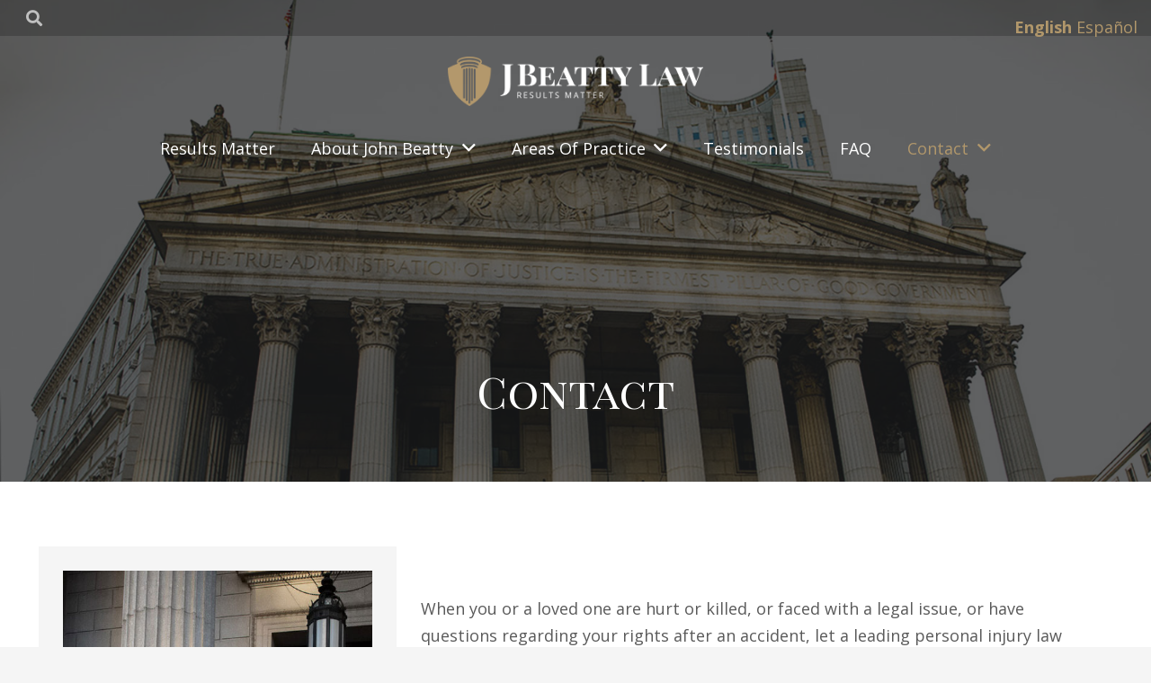

--- FILE ---
content_type: text/html; charset=UTF-8
request_url: https://www.jbeattylaw.com/contact/
body_size: 20539
content:
<!DOCTYPE HTML>
<html lang="en-US">
<head>
	<meta charset="UTF-8">
<script type="text/javascript">
/* <![CDATA[ */
var gform;gform||(document.addEventListener("gform_main_scripts_loaded",function(){gform.scriptsLoaded=!0}),document.addEventListener("gform/theme/scripts_loaded",function(){gform.themeScriptsLoaded=!0}),window.addEventListener("DOMContentLoaded",function(){gform.domLoaded=!0}),gform={domLoaded:!1,scriptsLoaded:!1,themeScriptsLoaded:!1,isFormEditor:()=>"function"==typeof InitializeEditor,callIfLoaded:function(o){return!(!gform.domLoaded||!gform.scriptsLoaded||!gform.themeScriptsLoaded&&!gform.isFormEditor()||(gform.isFormEditor()&&console.warn("The use of gform.initializeOnLoaded() is deprecated in the form editor context and will be removed in Gravity Forms 3.1."),o(),0))},initializeOnLoaded:function(o){gform.callIfLoaded(o)||(document.addEventListener("gform_main_scripts_loaded",()=>{gform.scriptsLoaded=!0,gform.callIfLoaded(o)}),document.addEventListener("gform/theme/scripts_loaded",()=>{gform.themeScriptsLoaded=!0,gform.callIfLoaded(o)}),window.addEventListener("DOMContentLoaded",()=>{gform.domLoaded=!0,gform.callIfLoaded(o)}))},hooks:{action:{},filter:{}},addAction:function(o,r,e,t){gform.addHook("action",o,r,e,t)},addFilter:function(o,r,e,t){gform.addHook("filter",o,r,e,t)},doAction:function(o){gform.doHook("action",o,arguments)},applyFilters:function(o){return gform.doHook("filter",o,arguments)},removeAction:function(o,r){gform.removeHook("action",o,r)},removeFilter:function(o,r,e){gform.removeHook("filter",o,r,e)},addHook:function(o,r,e,t,n){null==gform.hooks[o][r]&&(gform.hooks[o][r]=[]);var d=gform.hooks[o][r];null==n&&(n=r+"_"+d.length),gform.hooks[o][r].push({tag:n,callable:e,priority:t=null==t?10:t})},doHook:function(r,o,e){var t;if(e=Array.prototype.slice.call(e,1),null!=gform.hooks[r][o]&&((o=gform.hooks[r][o]).sort(function(o,r){return o.priority-r.priority}),o.forEach(function(o){"function"!=typeof(t=o.callable)&&(t=window[t]),"action"==r?t.apply(null,e):e[0]=t.apply(null,e)})),"filter"==r)return e[0]},removeHook:function(o,r,t,n){var e;null!=gform.hooks[o][r]&&(e=(e=gform.hooks[o][r]).filter(function(o,r,e){return!!(null!=n&&n!=o.tag||null!=t&&t!=o.priority)}),gform.hooks[o][r]=e)}});
/* ]]> */
</script>

	<title>Contact &#x2d; John Beatty Law</title><link rel="preload" data-rocket-preload as="style" href="https://fonts.googleapis.com/css?family=Playfair%20Display%20SC%3A400%2C700%7CPlayfair%20Display%3A700%7COpen%20Sans%3A400%2C700&#038;display=swap" /><link rel="stylesheet" href="https://fonts.googleapis.com/css?family=Playfair%20Display%20SC%3A400%2C700%7CPlayfair%20Display%3A700%7COpen%20Sans%3A400%2C700&#038;display=swap" media="print" onload="this.media='all'" /><noscript><link rel="stylesheet" href="https://fonts.googleapis.com/css?family=Playfair%20Display%20SC%3A400%2C700%7CPlayfair%20Display%3A700%7COpen%20Sans%3A400%2C700&#038;display=swap" /></noscript>

<!-- The SEO Framework by Sybre Waaijer -->
<meta name="robots" content="max-snippet:-1,max-image-preview:standard,max-video-preview:-1" />
<link rel="canonical" href="https://www.jbeattylaw.com/contact/" />
<meta property="og:type" content="website" />
<meta property="og:locale" content="en_US" />
<meta property="og:site_name" content="John Beatty Law" />
<meta property="og:title" content="Contact" />
<meta property="og:url" content="https://www.jbeattylaw.com/contact/" />
<meta property="og:image" content="https://www.jbeattylaw.com/wp-content/uploads/2021/04/icon-min.png" />
<meta property="og:image:width" content="600" />
<meta property="og:image:height" content="600" />
<meta name="twitter:card" content="summary_large_image" />
<meta name="twitter:title" content="Contact" />
<meta name="twitter:image" content="https://www.jbeattylaw.com/wp-content/uploads/2021/04/icon-min.png" />
<meta name="google-site-verification" content="a3Aa0pawnltNlAL8EDlFFnN8mGTLpRREYWWTGJbINrM" />
<script type="application/ld+json">{"@context":"https://schema.org","@graph":[{"@type":"WebSite","@id":"https://www.jbeattylaw.com/#/schema/WebSite","url":"https://www.jbeattylaw.com/","name":"John Beatty Law","inLanguage":"en-US","potentialAction":{"@type":"SearchAction","target":{"@type":"EntryPoint","urlTemplate":"https://www.jbeattylaw.com/search/{search_term_string}/"},"query-input":"required name=search_term_string"},"publisher":{"@type":"Organization","@id":"https://www.jbeattylaw.com/#/schema/Organization","name":"John Beatty Law","url":"https://www.jbeattylaw.com/","logo":{"@type":"ImageObject","url":"https://www.jbeattylaw.com/wp-content/uploads/2021/04/icon-min.png","contentUrl":"https://www.jbeattylaw.com/wp-content/uploads/2021/04/icon-min.png","width":600,"height":600}}},{"@type":"WebPage","@id":"https://www.jbeattylaw.com/contact/","url":"https://www.jbeattylaw.com/contact/","name":"Contact &#x2d; John Beatty Law","inLanguage":"en-US","isPartOf":{"@id":"https://www.jbeattylaw.com/#/schema/WebSite"},"breadcrumb":{"@type":"BreadcrumbList","@id":"https://www.jbeattylaw.com/#/schema/BreadcrumbList","itemListElement":[{"@type":"ListItem","position":1,"item":"https://www.jbeattylaw.com/","name":"John Beatty Law"},{"@type":"ListItem","position":2,"name":"Contact"}]},"potentialAction":{"@type":"ReadAction","target":"https://www.jbeattylaw.com/contact/"}}]}</script>
<!-- / The SEO Framework by Sybre Waaijer | 8.26ms meta | 6.26ms boot -->

<link rel='dns-prefetch' href='//www.jbeattylaw.com' />
<link rel='dns-prefetch' href='//www.google.com' />
<link rel='dns-prefetch' href='//fonts.googleapis.com' />
<link href='https://fonts.gstatic.com' crossorigin rel='preconnect' />
<link rel="alternate" title="oEmbed (JSON)" type="application/json+oembed" href="https://www.jbeattylaw.com/wp-json/oembed/1.0/embed?url=https%3A%2F%2Fwww.jbeattylaw.com%2Fcontact%2F" />
<link rel="alternate" title="oEmbed (XML)" type="text/xml+oembed" href="https://www.jbeattylaw.com/wp-json/oembed/1.0/embed?url=https%3A%2F%2Fwww.jbeattylaw.com%2Fcontact%2F&#038;format=xml" />
<meta name="viewport" content="width=device-width, initial-scale=1">
<meta name="SKYPE_TOOLBAR" content="SKYPE_TOOLBAR_PARSER_COMPATIBLE">
<meta name="theme-color" content="#921245">
<style id='wp-img-auto-sizes-contain-inline-css' type='text/css'>
img:is([sizes=auto i],[sizes^="auto," i]){contain-intrinsic-size:3000px 1500px}
/*# sourceURL=wp-img-auto-sizes-contain-inline-css */
</style>
<style id='classic-theme-styles-inline-css' type='text/css'>
/*! This file is auto-generated */
.wp-block-button__link{color:#fff;background-color:#32373c;border-radius:9999px;box-shadow:none;text-decoration:none;padding:calc(.667em + 2px) calc(1.333em + 2px);font-size:1.125em}.wp-block-file__button{background:#32373c;color:#fff;text-decoration:none}
/*# sourceURL=/wp-includes/css/classic-themes.min.css */
</style>

<link rel='stylesheet' id='gforms_reset_css-css' href='https://www.jbeattylaw.com/wp-content/plugins/gravityforms/legacy/css/formreset.min.css?ver=2.9.7.2' type='text/css' media='all' />
<link rel='stylesheet' id='gforms_formsmain_css-css' href='https://www.jbeattylaw.com/wp-content/plugins/gravityforms/legacy/css/formsmain.min.css?ver=2.9.7.2' type='text/css' media='all' />
<link rel='stylesheet' id='gforms_ready_class_css-css' href='https://www.jbeattylaw.com/wp-content/plugins/gravityforms/legacy/css/readyclass.min.css?ver=2.9.7.2' type='text/css' media='all' />
<link rel='stylesheet' id='gforms_browsers_css-css' href='https://www.jbeattylaw.com/wp-content/plugins/gravityforms/legacy/css/browsers.min.css?ver=2.9.7.2' type='text/css' media='all' />
<link data-minify="1" rel='stylesheet' id='us-theme-css' href='https://www.jbeattylaw.com/wp-content/cache/min/1/wp-content/uploads/us-assets/www.jbeattylaw.com.css?ver=1623688359' type='text/css' media='all' />
<link data-minify="1" rel='stylesheet' id='child-style-css' href='https://www.jbeattylaw.com/wp-content/cache/min/1/wp-content/themes/Impreza-child/css/core.css?ver=1623688359' type='text/css' media='all' />
<style id='rocket-lazyload-inline-css' type='text/css'>
.rll-youtube-player{position:relative;padding-bottom:56.23%;height:0;overflow:hidden;max-width:100%;}.rll-youtube-player:focus-within{outline: 2px solid currentColor;outline-offset: 5px;}.rll-youtube-player iframe{position:absolute;top:0;left:0;width:100%;height:100%;z-index:100;background:0 0}.rll-youtube-player img{bottom:0;display:block;left:0;margin:auto;max-width:100%;width:100%;position:absolute;right:0;top:0;border:none;height:auto;-webkit-transition:.4s all;-moz-transition:.4s all;transition:.4s all}.rll-youtube-player img:hover{-webkit-filter:brightness(75%)}.rll-youtube-player .play{height:100%;width:100%;left:0;top:0;position:absolute;background:url(https://www.jbeattylaw.com/wp-content/plugins/wp-rocket/assets/img/youtube.png) no-repeat center;background-color: transparent !important;cursor:pointer;border:none;}.wp-embed-responsive .wp-has-aspect-ratio .rll-youtube-player{position:absolute;padding-bottom:0;width:100%;height:100%;top:0;bottom:0;left:0;right:0}
/*# sourceURL=rocket-lazyload-inline-css */
</style>
<script type="text/javascript" src="https://www.jbeattylaw.com/wp-includes/js/jquery/jquery.min.js?ver=3.7.1" id="jquery-core-js"></script>
<script type="text/javascript" defer='defer' src="https://www.jbeattylaw.com/wp-content/plugins/gravityforms/js/jquery.json.min.js?ver=2.9.7.2" id="gform_json-js"></script>
<script type="text/javascript" id="gform_gravityforms-js-extra">
/* <![CDATA[ */
var gf_global = {"gf_currency_config":{"name":"U.S. Dollar","symbol_left":"$","symbol_right":"","symbol_padding":"","thousand_separator":",","decimal_separator":".","decimals":2,"code":"USD"},"base_url":"https://www.jbeattylaw.com/wp-content/plugins/gravityforms","number_formats":[],"spinnerUrl":"https://www.jbeattylaw.com/wp-content/plugins/gravityforms/images/spinner.svg","version_hash":"90ed0a63f5bca5ea6b129e41ce83fba6","strings":{"newRowAdded":"New row added.","rowRemoved":"Row removed","formSaved":"The form has been saved.  The content contains the link to return and complete the form."}};
var gform_i18n = {"datepicker":{"days":{"monday":"Mo","tuesday":"Tu","wednesday":"We","thursday":"Th","friday":"Fr","saturday":"Sa","sunday":"Su"},"months":{"january":"January","february":"February","march":"March","april":"April","may":"May","june":"June","july":"July","august":"August","september":"September","october":"October","november":"November","december":"December"},"firstDay":1,"iconText":"Select date"}};
var gf_legacy_multi = {"1":"1"};
var gform_gravityforms = {"strings":{"invalid_file_extension":"This type of file is not allowed. Must be one of the following:","delete_file":"Delete this file","in_progress":"in progress","file_exceeds_limit":"File exceeds size limit","illegal_extension":"This type of file is not allowed.","max_reached":"Maximum number of files reached","unknown_error":"There was a problem while saving the file on the server","currently_uploading":"Please wait for the uploading to complete","cancel":"Cancel","cancel_upload":"Cancel this upload","cancelled":"Cancelled"},"vars":{"images_url":"https://www.jbeattylaw.com/wp-content/plugins/gravityforms/images"}};
//# sourceURL=gform_gravityforms-js-extra
/* ]]> */
</script>
<script type="text/javascript" id="gform_gravityforms-js-before">
/* <![CDATA[ */
var gform;gform||(document.addEventListener("gform_main_scripts_loaded",function(){gform.scriptsLoaded=!0}),document.addEventListener("gform/theme/scripts_loaded",function(){gform.themeScriptsLoaded=!0}),window.addEventListener("DOMContentLoaded",function(){gform.domLoaded=!0}),gform={domLoaded:!1,scriptsLoaded:!1,themeScriptsLoaded:!1,isFormEditor:()=>"function"==typeof InitializeEditor,callIfLoaded:function(o){return!(!gform.domLoaded||!gform.scriptsLoaded||!gform.themeScriptsLoaded&&!gform.isFormEditor()||(gform.isFormEditor()&&console.warn("The use of gform.initializeOnLoaded() is deprecated in the form editor context and will be removed in Gravity Forms 3.1."),o(),0))},initializeOnLoaded:function(o){gform.callIfLoaded(o)||(document.addEventListener("gform_main_scripts_loaded",()=>{gform.scriptsLoaded=!0,gform.callIfLoaded(o)}),document.addEventListener("gform/theme/scripts_loaded",()=>{gform.themeScriptsLoaded=!0,gform.callIfLoaded(o)}),window.addEventListener("DOMContentLoaded",()=>{gform.domLoaded=!0,gform.callIfLoaded(o)}))},hooks:{action:{},filter:{}},addAction:function(o,r,e,t){gform.addHook("action",o,r,e,t)},addFilter:function(o,r,e,t){gform.addHook("filter",o,r,e,t)},doAction:function(o){gform.doHook("action",o,arguments)},applyFilters:function(o){return gform.doHook("filter",o,arguments)},removeAction:function(o,r){gform.removeHook("action",o,r)},removeFilter:function(o,r,e){gform.removeHook("filter",o,r,e)},addHook:function(o,r,e,t,n){null==gform.hooks[o][r]&&(gform.hooks[o][r]=[]);var d=gform.hooks[o][r];null==n&&(n=r+"_"+d.length),gform.hooks[o][r].push({tag:n,callable:e,priority:t=null==t?10:t})},doHook:function(r,o,e){var t;if(e=Array.prototype.slice.call(e,1),null!=gform.hooks[r][o]&&((o=gform.hooks[r][o]).sort(function(o,r){return o.priority-r.priority}),o.forEach(function(o){"function"!=typeof(t=o.callable)&&(t=window[t]),"action"==r?t.apply(null,e):e[0]=t.apply(null,e)})),"filter"==r)return e[0]},removeHook:function(o,r,t,n){var e;null!=gform.hooks[o][r]&&(e=(e=gform.hooks[o][r]).filter(function(o,r,e){return!!(null!=n&&n!=o.tag||null!=t&&t!=o.priority)}),gform.hooks[o][r]=e)}});
//# sourceURL=gform_gravityforms-js-before
/* ]]> */
</script>
<script type="text/javascript" defer='defer' src="https://www.jbeattylaw.com/wp-content/plugins/gravityforms/js/gravityforms.min.js?ver=2.9.7.2" id="gform_gravityforms-js"></script>
<script type="text/javascript" defer='defer' src="https://www.google.com/recaptcha/api.js?hl=en&amp;ver=6.9#038;render=explicit" id="gform_recaptcha-js"></script>
<script type="text/javascript" defer='defer' src="https://www.jbeattylaw.com/wp-content/plugins/gravityforms/assets/js/dist/utils.min.js?ver=a8f8e72876ba5bc3f797026fe4225946" id="gform_gravityforms_utils-js"></script>
<link rel="https://api.w.org/" href="https://www.jbeattylaw.com/wp-json/" /><link rel="alternate" title="JSON" type="application/json" href="https://www.jbeattylaw.com/wp-json/wp/v2/pages/16" />
		<!-- Global site tag (gtag.js) - Google Analytics -->
		<script async src="https://www.googletagmanager.com/gtag/js?id=UA-160178569-53"></script>
		<script>
			window.dataLayer = window.dataLayer || [];
			function gtag(){dataLayer.push(arguments);}
			gtag('js', new Date());
			gtag( 'config', 'UA-160178569-53' );
		</script>

				<script>
			if ( ! /Android|webOS|iPhone|iPad|iPod|BlackBerry|IEMobile|Opera Mini/i.test( navigator.userAgent ) ) {
				var root = document.getElementsByTagName( 'html' )[ 0 ]
				root.className += " no-touch";
			}
		</script>
		<link rel="icon" href="https://www.jbeattylaw.com/wp-content/uploads/2021/04/icon-min-150x150.png" sizes="32x32" />
<link rel="icon" href="https://www.jbeattylaw.com/wp-content/uploads/2021/04/icon-min-300x300.png" sizes="192x192" />
<link rel="apple-touch-icon" href="https://www.jbeattylaw.com/wp-content/uploads/2021/04/icon-min-300x300.png" />
<meta name="msapplication-TileImage" content="https://www.jbeattylaw.com/wp-content/uploads/2021/04/icon-min-300x300.png" />
<noscript><style> .wpb_animate_when_almost_visible { opacity: 1; }</style></noscript><noscript><style id="rocket-lazyload-nojs-css">.rll-youtube-player, [data-lazy-src]{display:none !important;}</style></noscript>		<style id="us-icon-fonts">@font-face{font-display:block;font-style:normal;font-family:"fontawesome";font-weight:900;src:url("https://www.jbeattylaw.com/wp-content/themes/Impreza/fonts/fa-solid-900.woff2?ver=7.15") format("woff2"),url("https://www.jbeattylaw.com/wp-content/themes/Impreza/fonts/fa-solid-900.woff?ver=7.15") format("woff")}.fas{font-family:"fontawesome";font-weight:900}@font-face{font-display:block;font-style:normal;font-family:"fontawesome";font-weight:400;src:url("https://www.jbeattylaw.com/wp-content/themes/Impreza/fonts/fa-regular-400.woff2?ver=7.15") format("woff2"),url("https://www.jbeattylaw.com/wp-content/themes/Impreza/fonts/fa-regular-400.woff?ver=7.15") format("woff")}.far{font-family:"fontawesome";font-weight:400}@font-face{font-display:block;font-style:normal;font-family:"fontawesome";font-weight:300;src:url("https://www.jbeattylaw.com/wp-content/themes/Impreza/fonts/fa-light-300.woff2?ver=7.15") format("woff2"),url("https://www.jbeattylaw.com/wp-content/themes/Impreza/fonts/fa-light-300.woff?ver=7.15") format("woff")}.fal{font-family:"fontawesome";font-weight:300}@font-face{font-display:block;font-style:normal;font-family:"Font Awesome 5 Duotone";font-weight:900;src:url("https://www.jbeattylaw.com/wp-content/themes/Impreza/fonts/fa-duotone-900.woff2?ver=7.15") format("woff2"),url("https://www.jbeattylaw.com/wp-content/themes/Impreza/fonts/fa-duotone-900.woff?ver=7.15") format("woff")}.fad{font-family:"Font Awesome 5 Duotone";font-weight:900}.fad{position:relative}.fad:before{position:absolute}.fad:after{opacity:0.4}@font-face{font-display:block;font-style:normal;font-family:"Font Awesome 5 Brands";font-weight:400;src:url("https://www.jbeattylaw.com/wp-content/themes/Impreza/fonts/fa-brands-400.woff2?ver=7.15") format("woff2"),url("https://www.jbeattylaw.com/wp-content/themes/Impreza/fonts/fa-brands-400.woff?ver=7.15") format("woff")}.fab{font-family:"Font Awesome 5 Brands";font-weight:400}@font-face{font-display:block;font-style:normal;font-family:"Material Icons";font-weight:400;src:url("https://www.jbeattylaw.com/wp-content/themes/Impreza/fonts/material-icons.woff2?ver=7.15") format("woff2"),url("https://www.jbeattylaw.com/wp-content/themes/Impreza/fonts/material-icons.woff?ver=7.15") format("woff")}.material-icons{font-family:"Material Icons";font-weight:400}</style>
				<style id="us-header-css"> .l-subheader.at_top,.l-subheader.at_top .w-dropdown-list,.l-subheader.at_top .type_mobile .w-nav-list.level_1{background:var(--color-content-heading);color:var(--color-header-top-text)}.no-touch .l-subheader.at_top a:hover,.no-touch .l-header.bg_transparent .l-subheader.at_top .w-dropdown.opened a:hover{color:var(--color-header-top-text-hover)}.l-header.bg_transparent:not(.sticky) .l-subheader.at_top{background:var(--color-header-top-transparent-bg);color:var(--color-header-top-transparent-text)}.no-touch .l-header.bg_transparent:not(.sticky) .at_top .w-cart-link:hover,.no-touch .l-header.bg_transparent:not(.sticky) .at_top .w-text a:hover,.no-touch .l-header.bg_transparent:not(.sticky) .at_top .w-html a:hover,.no-touch .l-header.bg_transparent:not(.sticky) .at_top .w-nav>a:hover,.no-touch .l-header.bg_transparent:not(.sticky) .at_top .w-menu a:hover,.no-touch .l-header.bg_transparent:not(.sticky) .at_top .w-search>a:hover,.no-touch .l-header.bg_transparent:not(.sticky) .at_top .w-dropdown a:hover,.no-touch .l-header.bg_transparent:not(.sticky) .at_top .type_desktop .menu-item.level_1:hover>a{color:var(--color-header-top-transparent-text-hover)}.l-subheader.at_middle,.l-subheader.at_middle .w-dropdown-list,.l-subheader.at_middle .type_mobile .w-nav-list.level_1{background:var(--color-header-middle-bg);color:var(--color-header-middle-text)}.no-touch .l-subheader.at_middle a:hover,.no-touch .l-header.bg_transparent .l-subheader.at_middle .w-dropdown.opened a:hover{color:var(--color-header-middle-text-hover)}.l-header.bg_transparent:not(.sticky) .l-subheader.at_middle{background:var(--color-header-transparent-bg);color:var(--color-header-transparent-text)}.no-touch .l-header.bg_transparent:not(.sticky) .at_middle .w-cart-link:hover,.no-touch .l-header.bg_transparent:not(.sticky) .at_middle .w-text a:hover,.no-touch .l-header.bg_transparent:not(.sticky) .at_middle .w-html a:hover,.no-touch .l-header.bg_transparent:not(.sticky) .at_middle .w-nav>a:hover,.no-touch .l-header.bg_transparent:not(.sticky) .at_middle .w-menu a:hover,.no-touch .l-header.bg_transparent:not(.sticky) .at_middle .w-search>a:hover,.no-touch .l-header.bg_transparent:not(.sticky) .at_middle .w-dropdown a:hover,.no-touch .l-header.bg_transparent:not(.sticky) .at_middle .type_desktop .menu-item.level_1:hover>a{color:var(--color-header-transparent-text-hover)}.l-subheader.at_bottom,.l-subheader.at_bottom .w-dropdown-list,.l-subheader.at_bottom .type_mobile .w-nav-list.level_1{background:var(--color-header-middle-bg);color:var(--color-header-middle-text)}.no-touch .l-subheader.at_bottom a:hover,.no-touch .l-header.bg_transparent .l-subheader.at_bottom .w-dropdown.opened a:hover{color:var(--color-header-middle-text-hover)}.l-header.bg_transparent:not(.sticky) .l-subheader.at_bottom{background:var(--color-header-transparent-bg);color:var(--color-header-transparent-text)}.no-touch .l-header.bg_transparent:not(.sticky) .at_bottom .w-cart-link:hover,.no-touch .l-header.bg_transparent:not(.sticky) .at_bottom .w-text a:hover,.no-touch .l-header.bg_transparent:not(.sticky) .at_bottom .w-html a:hover,.no-touch .l-header.bg_transparent:not(.sticky) .at_bottom .w-nav>a:hover,.no-touch .l-header.bg_transparent:not(.sticky) .at_bottom .w-menu a:hover,.no-touch .l-header.bg_transparent:not(.sticky) .at_bottom .w-search>a:hover,.no-touch .l-header.bg_transparent:not(.sticky) .at_bottom .w-dropdown a:hover,.no-touch .l-header.bg_transparent:not(.sticky) .at_bottom .type_desktop .menu-item.level_1:hover>a{color:var(--color-header-transparent-text-hover)}.header_ver .l-header{background:var(--color-header-middle-bg);color:var(--color-header-middle-text)}@media (min-width:900px){.hidden_for_default{display:none!important}.l-header{position:relative;z-index:111;width:100%}.l-subheader{margin:0 auto}.l-subheader.width_full{padding-left:1.5rem;padding-right:1.5rem}.l-subheader-h{display:flex;align-items:center;position:relative;margin:0 auto;height:inherit}.w-header-show{display:none}.l-header.pos_fixed{position:fixed;left:0}.l-header.pos_fixed:not(.notransition) .l-subheader{transition-property:transform,background,box-shadow,line-height,height;transition-duration:0.3s;transition-timing-function:cubic-bezier(.78,.13,.15,.86)}.header_hor .l-header.sticky_auto_hide{transition:transform 0.3s cubic-bezier(.78,.13,.15,.86) 0.1s}.header_hor .l-header.sticky_auto_hide.down{transform:translateY(-110%)}.l-header.bg_transparent:not(.sticky) .l-subheader{box-shadow:none!important;background:none}.l-header.bg_transparent~.l-main .l-section.width_full.height_auto:first-child>.l-section-h{padding-top:0!important;padding-bottom:0!important}.l-header.pos_static.bg_transparent{position:absolute;left:0}.l-subheader.width_full .l-subheader-h{max-width:none!important}.headerinpos_above .l-header.pos_fixed{overflow:hidden;transition:transform 0.3s;transform:translate3d(0,-100%,0)}.headerinpos_above .l-header.pos_fixed.sticky{overflow:visible;transform:none}.headerinpos_above .l-header.pos_fixed~.l-section>.l-section-h,.headerinpos_above .l-header.pos_fixed~.l-main .l-section:first-of-type>.l-section-h{padding-top:0!important}.l-header.shadow_thin .l-subheader.at_middle,.l-header.shadow_thin .l-subheader.at_bottom,.l-header.shadow_none.sticky .l-subheader.at_middle,.l-header.shadow_none.sticky .l-subheader.at_bottom{box-shadow:0 1px 0 rgba(0,0,0,0.08)}.l-header.shadow_wide .l-subheader.at_middle,.l-header.shadow_wide .l-subheader.at_bottom{box-shadow:0 3px 5px -1px rgba(0,0,0,0.1),0 2px 1px -1px rgba(0,0,0,0.05)}.header_hor .l-subheader-cell>.w-cart{margin-left:0;margin-right:0}.l-header:before{content:'190'}.l-header.sticky:before{content:'150'}.l-subheader.at_top{line-height:40px;height:40px}.l-header.sticky .l-subheader.at_top{line-height:40px;height:40px}.l-subheader.at_middle{line-height:100px;height:100px}.l-header.sticky .l-subheader.at_middle{line-height:60px;height:60px}.l-subheader.at_bottom{line-height:50px;height:50px}.l-header.sticky .l-subheader.at_bottom{line-height:50px;height:50px}.l-subheader.with_centering .l-subheader-cell.at_left,.l-subheader.with_centering .l-subheader-cell.at_right{flex-basis:100px}.l-header.pos_fixed~.l-main>.l-section:first-of-type>.l-section-h,.headerinpos_below .l-header.pos_fixed~.l-main>.l-section:nth-of-type(2)>.l-section-h,.l-header.pos_static.bg_transparent~.l-main>.l-section:first-of-type>.l-section-h{padding-top:190px}.headerinpos_bottom .l-header.pos_fixed~.l-main>.l-section:first-of-type>.l-section-h{padding-bottom:190px}.l-header.bg_transparent~.l-main .l-section.valign_center:first-of-type>.l-section-h{top:-95px}.headerinpos_bottom .l-header.pos_fixed.bg_transparent~.l-main .l-section.valign_center:first-of-type>.l-section-h{top:95px}.menu-item-object-us_page_block{max-height:calc(100vh - 190px)}.l-header.pos_fixed:not(.down)~.l-main .l-section.type_sticky{top:150px}.admin-bar .l-header.pos_fixed:not(.down)~.l-main .l-section.type_sticky{top:182px}.l-header.pos_fixed.sticky:not(.down)~.l-main .l-section.type_sticky:first-of-type>.l-section-h{padding-top:150px}.l-header.pos_fixed~.l-main .vc_column-inner.type_sticky>.wpb_wrapper{top:calc(150px + 4rem)}.l-header.pos_fixed~.l-main .woocommerce .cart-collaterals,.l-header.pos_fixed~.l-main .woocommerce-checkout #order_review{top:150px}.l-header.pos_static.bg_solid~.l-main .l-section.height_full:first-of-type{min-height:calc(100vh - 190px)}.admin-bar .l-header.pos_static.bg_solid~.l-main .l-section.height_full:first-of-type{min-height:calc(100vh - 222px)}.l-header.pos_fixed:not(.sticky_auto_hide)~.l-main .l-section.height_full:not(:first-of-type){min-height:calc(100vh - 150px)}.admin-bar .l-header.pos_fixed:not(.sticky_auto_hide)~.l-main .l-section.height_full:not(:first-of-type){min-height:calc(100vh - 182px)}.headerinpos_below .l-header.pos_fixed:not(.sticky){position:absolute;top:100%}.headerinpos_bottom .l-header.pos_fixed:not(.sticky){position:absolute;top:100vh}.headerinpos_below .l-header.pos_fixed~.l-main>.l-section:first-of-type>.l-section-h,.headerinpos_bottom .l-header.pos_fixed~.l-main>.l-section:first-of-type>.l-section-h{padding-top:0!important}.headerinpos_below .l-header.pos_fixed~.l-main .l-section.height_full:nth-of-type(2){min-height:100vh}.admin-bar.headerinpos_below .l-header.pos_fixed~.l-main .l-section.height_full:nth-of-type(2){min-height:calc(100vh - 32px)}.headerinpos_bottom .l-header.pos_fixed:not(.sticky) .w-cart-dropdown,.headerinpos_bottom .l-header.pos_fixed:not(.sticky) .w-nav.type_desktop .w-nav-list.level_2{bottom:100%;transform-origin:0 100%}.headerinpos_bottom .l-header.pos_fixed:not(.sticky) .w-nav.type_mobile.m_layout_dropdown .w-nav-list.level_1{top:auto;bottom:100%;box-shadow:0 -3px 3px rgba(0,0,0,0.1)}.headerinpos_bottom .l-header.pos_fixed:not(.sticky) .w-nav.type_desktop .w-nav-list.level_3,.headerinpos_bottom .l-header.pos_fixed:not(.sticky) .w-nav.type_desktop .w-nav-list.level_4{top:auto;bottom:0;transform-origin:0 100%}.headerinpos_bottom .l-header.pos_fixed:not(.sticky) .w-dropdown-list{top:auto;bottom:-0.4em;padding-top:0.4em;padding-bottom:2.4em}}@media (min-width:600px) and (max-width:899px){.hidden_for_tablets{display:none!important}.l-subheader.at_bottom{display:none}.l-header{position:relative;z-index:111;width:100%}.l-subheader{margin:0 auto}.l-subheader.width_full{padding-left:1.5rem;padding-right:1.5rem}.l-subheader-h{display:flex;align-items:center;position:relative;margin:0 auto;height:inherit}.w-header-show{display:none}.l-header.pos_fixed{position:fixed;left:0}.l-header.pos_fixed:not(.notransition) .l-subheader{transition-property:transform,background,box-shadow,line-height,height;transition-duration:0.3s;transition-timing-function:cubic-bezier(.78,.13,.15,.86)}.header_hor .l-header.sticky_auto_hide{transition:transform 0.3s cubic-bezier(.78,.13,.15,.86) 0.1s}.header_hor .l-header.sticky_auto_hide.down{transform:translateY(-110%)}.l-header.bg_transparent:not(.sticky) .l-subheader{box-shadow:none!important;background:none}.l-header.bg_transparent~.l-main .l-section.width_full.height_auto:first-child>.l-section-h{padding-top:0!important;padding-bottom:0!important}.l-header.pos_static.bg_transparent{position:absolute;left:0}.l-subheader.width_full .l-subheader-h{max-width:none!important}.headerinpos_above .l-header.pos_fixed{overflow:hidden;transition:transform 0.3s;transform:translate3d(0,-100%,0)}.headerinpos_above .l-header.pos_fixed.sticky{overflow:visible;transform:none}.headerinpos_above .l-header.pos_fixed~.l-section>.l-section-h,.headerinpos_above .l-header.pos_fixed~.l-main .l-section:first-of-type>.l-section-h{padding-top:0!important}.l-header.shadow_thin .l-subheader.at_middle,.l-header.shadow_thin .l-subheader.at_bottom,.l-header.shadow_none.sticky .l-subheader.at_middle,.l-header.shadow_none.sticky .l-subheader.at_bottom{box-shadow:0 1px 0 rgba(0,0,0,0.08)}.l-header.shadow_wide .l-subheader.at_middle,.l-header.shadow_wide .l-subheader.at_bottom{box-shadow:0 3px 5px -1px rgba(0,0,0,0.1),0 2px 1px -1px rgba(0,0,0,0.05)}.header_hor .l-subheader-cell>.w-cart{margin-left:0;margin-right:0}.l-subheader.at_top{line-height:40px;height:40px}.l-header.sticky .l-subheader.at_top{line-height:40px;height:40px}.l-header:before{content:'120'}.l-header.sticky:before{content:'100'}.l-subheader.at_middle{line-height:80px;height:80px}.l-header.sticky .l-subheader.at_middle{line-height:60px;height:60px}.l-subheader.at_bottom{line-height:50px;height:50px}.l-header.sticky .l-subheader.at_bottom{line-height:50px;height:50px}.l-subheader.with_centering_tablets .l-subheader-cell.at_left,.l-subheader.with_centering_tablets .l-subheader-cell.at_right{flex-basis:100px}.l-header.pos_fixed~.l-main>.l-section:first-of-type>.l-section-h,.l-header.pos_static.bg_transparent~.l-main>.l-section:first-of-type>.l-section-h{padding-top:120px}.l-header.bg_transparent~.l-main .l-section.valign_center:first-of-type>.l-section-h{top:-60px}.l-header.pos_static.bg_solid~.l-main .l-section.height_full:first-of-type{min-height:calc(100vh - 120px)}.l-header.pos_fixed:not(.sticky_auto_hide)~.l-main .l-section.height_full:not(:first-of-type){min-height:calc(100vh - 100px)}}@media (max-width:899px) and (min-width:768px){.l-header.pos_fixed~.l-main .l-section.type_sticky{top:100px}.admin-bar .l-header.pos_fixed~.l-main .l-section.type_sticky{top:132px}.l-header.pos_fixed.sticky:not(.down)~.l-main .l-section.type_sticky:first-of-type>.l-section-h{padding-top:100px}}@media (max-width:599px){.hidden_for_mobiles{display:none!important}.l-subheader.at_bottom{display:none}.l-header{position:relative;z-index:111;width:100%}.l-subheader{margin:0 auto}.l-subheader.width_full{padding-left:1.5rem;padding-right:1.5rem}.l-subheader-h{display:flex;align-items:center;position:relative;margin:0 auto;height:inherit}.w-header-show{display:none}.l-header.pos_fixed{position:fixed;left:0}.l-header.pos_fixed:not(.notransition) .l-subheader{transition-property:transform,background,box-shadow,line-height,height;transition-duration:0.3s;transition-timing-function:cubic-bezier(.78,.13,.15,.86)}.header_hor .l-header.sticky_auto_hide{transition:transform 0.3s cubic-bezier(.78,.13,.15,.86) 0.1s}.header_hor .l-header.sticky_auto_hide.down{transform:translateY(-110%)}.l-header.bg_transparent:not(.sticky) .l-subheader{box-shadow:none!important;background:none}.l-header.bg_transparent~.l-main .l-section.width_full.height_auto:first-child>.l-section-h{padding-top:0!important;padding-bottom:0!important}.l-header.pos_static.bg_transparent{position:absolute;left:0}.l-subheader.width_full .l-subheader-h{max-width:none!important}.headerinpos_above .l-header.pos_fixed{overflow:hidden;transition:transform 0.3s;transform:translate3d(0,-100%,0)}.headerinpos_above .l-header.pos_fixed.sticky{overflow:visible;transform:none}.headerinpos_above .l-header.pos_fixed~.l-section>.l-section-h,.headerinpos_above .l-header.pos_fixed~.l-main .l-section:first-of-type>.l-section-h{padding-top:0!important}.l-header.shadow_thin .l-subheader.at_middle,.l-header.shadow_thin .l-subheader.at_bottom,.l-header.shadow_none.sticky .l-subheader.at_middle,.l-header.shadow_none.sticky .l-subheader.at_bottom{box-shadow:0 1px 0 rgba(0,0,0,0.08)}.l-header.shadow_wide .l-subheader.at_middle,.l-header.shadow_wide .l-subheader.at_bottom{box-shadow:0 3px 5px -1px rgba(0,0,0,0.1),0 2px 1px -1px rgba(0,0,0,0.05)}.header_hor .l-subheader-cell>.w-cart{margin-left:0;margin-right:0}.l-header:before{content:'100'}.l-header.sticky:before{content:'100'}.l-subheader.at_top{line-height:40px;height:40px}.l-header.sticky .l-subheader.at_top{line-height:40px;height:40px}.l-subheader.at_middle{line-height:60px;height:60px}.l-header.sticky .l-subheader.at_middle{line-height:60px;height:60px}.l-subheader.at_bottom{line-height:50px;height:50px}.l-header.sticky .l-subheader.at_bottom{line-height:50px;height:50px}.l-subheader.with_centering_mobiles .l-subheader-cell.at_left,.l-subheader.with_centering_mobiles .l-subheader-cell.at_right{flex-basis:100px}.l-header.pos_fixed~.l-main>.l-section:first-of-type>.l-section-h,.l-header.pos_static.bg_transparent~.l-main>.l-section:first-of-type>.l-section-h{padding-top:100px}.l-header.bg_transparent~.l-main .l-section.valign_center:first-of-type>.l-section-h{top:-50px}.l-header.pos_static.bg_solid~.l-main .l-section.height_full:first-of-type{min-height:calc(100vh - 100px)}.l-header.pos_fixed:not(.sticky_auto_hide)~.l-main .l-section.height_full:not(:first-of-type){min-height:calc(100vh - 100px)}}@media (min-width:900px){.ush_image_1{height:55px!important}.l-header.sticky .ush_image_1{height:35px!important}}@media (min-width:600px) and (max-width:899px){.ush_image_1{height:70px!important}.l-header.sticky .ush_image_1{height:50px!important}}@media (max-width:599px){.ush_image_1{height:50px!important}.l-header.sticky .ush_image_1{height:50px!important}}.header_hor .ush_menu_1.type_desktop .menu-item.level_1>a:not(.w-btn){padding-left:20px;padding-right:20px}.header_hor .ush_menu_1.type_desktop .menu-item.level_1>a.w-btn{margin-left:20px;margin-right:20px}.header_ver .ush_menu_1.type_desktop .menu-item.level_1>a:not(.w-btn){padding-top:20px;padding-bottom:20px}.header_ver .ush_menu_1.type_desktop .menu-item.level_1>a.w-btn{margin-top:20px;margin-bottom:20px}.ush_menu_1.type_desktop .menu-item-has-children.level_1>a>.w-nav-arrow{display:inline-block}.ush_menu_1.type_desktop .menu-item:not(.level_1){font-size:1rem}.ush_menu_1.type_mobile .w-nav-anchor.level_1,.ush_menu_1.type_mobile .w-nav-anchor.level_1 + .w-nav-arrow{font-size:1.1rem}.ush_menu_1.type_mobile .w-nav-anchor:not(.level_1),.ush_menu_1.type_mobile .w-nav-anchor:not(.level_1) + .w-nav-arrow{font-size:0.9rem}@media (min-width:900px){.ush_menu_1 .w-nav-icon{font-size:24px}}@media (min-width:600px) and (max-width:899px){.ush_menu_1 .w-nav-icon{font-size:24px}}@media (max-width:599px){.ush_menu_1 .w-nav-icon{font-size:24px}}.ush_menu_1 .w-nav-icon>div{border-width:3px}@media screen and (max-width:899px){.w-nav.ush_menu_1>.w-nav-list.level_1{display:none}.ush_menu_1 .w-nav-control{display:block}}.ush_menu_1 .menu-item.level_1>a:not(.w-btn):focus,.no-touch .ush_menu_1 .menu-item.level_1.opened>a:not(.w-btn),.no-touch .ush_menu_1 .menu-item.level_1:hover>a:not(.w-btn){background:transparent;color:var(--color-header-middle-text-hover)}.ush_menu_1 .menu-item.level_1.current-menu-item>a:not(.w-btn),.ush_menu_1 .menu-item.level_1.current-menu-ancestor>a:not(.w-btn),.ush_menu_1 .menu-item.level_1.current-page-ancestor>a:not(.w-btn){background:transparent;color:var(--color-header-middle-text-hover)}.l-header.bg_transparent:not(.sticky) .ush_menu_1.type_desktop .menu-item.level_1.current-menu-item>a:not(.w-btn),.l-header.bg_transparent:not(.sticky) .ush_menu_1.type_desktop .menu-item.level_1.current-menu-ancestor>a:not(.w-btn),.l-header.bg_transparent:not(.sticky) .ush_menu_1.type_desktop .menu-item.level_1.current-page-ancestor>a:not(.w-btn){background:transparent;color:var(--color-header-transparent-text-hover)}.ush_menu_1 .w-nav-list:not(.level_1){background:var(--color-header-middle-bg);color:var(--color-header-middle-text)}.no-touch .ush_menu_1 .menu-item:not(.level_1)>a:focus,.no-touch .ush_menu_1 .menu-item:not(.level_1):hover>a{background:transparent;color:var(--color-header-middle-text-hover)}.ush_menu_1 .menu-item:not(.level_1).current-menu-item>a,.ush_menu_1 .menu-item:not(.level_1).current-menu-ancestor>a,.ush_menu_1 .menu-item:not(.level_1).current-page-ancestor>a{background:transparent;color:var(--color-header-middle-text-hover)}.ush_search_1 .w-search-form{background:var(--color-content-bg);color:var(--color-content-text)}@media (min-width:900px){.ush_search_1.layout_simple{max-width:240px}.ush_search_1.layout_modern.active{width:240px}.ush_search_1{font-size:18px}}@media (min-width:600px) and (max-width:899px){.ush_search_1.layout_simple{max-width:200px}.ush_search_1.layout_modern.active{width:200px}.ush_search_1{font-size:20px}}@media (max-width:599px){.ush_search_1{font-size:22px}}</style>
		<style id="us-design-options-css">.us_custom_c70c97eb{background:var(--color-content-bg-alt)!important}.us_custom_1153e2dc{padding:10px!important}</style><style id='global-styles-inline-css' type='text/css'>
:root{--wp--preset--aspect-ratio--square: 1;--wp--preset--aspect-ratio--4-3: 4/3;--wp--preset--aspect-ratio--3-4: 3/4;--wp--preset--aspect-ratio--3-2: 3/2;--wp--preset--aspect-ratio--2-3: 2/3;--wp--preset--aspect-ratio--16-9: 16/9;--wp--preset--aspect-ratio--9-16: 9/16;--wp--preset--color--black: #000000;--wp--preset--color--cyan-bluish-gray: #abb8c3;--wp--preset--color--white: #ffffff;--wp--preset--color--pale-pink: #f78da7;--wp--preset--color--vivid-red: #cf2e2e;--wp--preset--color--luminous-vivid-orange: #ff6900;--wp--preset--color--luminous-vivid-amber: #fcb900;--wp--preset--color--light-green-cyan: #7bdcb5;--wp--preset--color--vivid-green-cyan: #00d084;--wp--preset--color--pale-cyan-blue: #8ed1fc;--wp--preset--color--vivid-cyan-blue: #0693e3;--wp--preset--color--vivid-purple: #9b51e0;--wp--preset--gradient--vivid-cyan-blue-to-vivid-purple: linear-gradient(135deg,rgb(6,147,227) 0%,rgb(155,81,224) 100%);--wp--preset--gradient--light-green-cyan-to-vivid-green-cyan: linear-gradient(135deg,rgb(122,220,180) 0%,rgb(0,208,130) 100%);--wp--preset--gradient--luminous-vivid-amber-to-luminous-vivid-orange: linear-gradient(135deg,rgb(252,185,0) 0%,rgb(255,105,0) 100%);--wp--preset--gradient--luminous-vivid-orange-to-vivid-red: linear-gradient(135deg,rgb(255,105,0) 0%,rgb(207,46,46) 100%);--wp--preset--gradient--very-light-gray-to-cyan-bluish-gray: linear-gradient(135deg,rgb(238,238,238) 0%,rgb(169,184,195) 100%);--wp--preset--gradient--cool-to-warm-spectrum: linear-gradient(135deg,rgb(74,234,220) 0%,rgb(151,120,209) 20%,rgb(207,42,186) 40%,rgb(238,44,130) 60%,rgb(251,105,98) 80%,rgb(254,248,76) 100%);--wp--preset--gradient--blush-light-purple: linear-gradient(135deg,rgb(255,206,236) 0%,rgb(152,150,240) 100%);--wp--preset--gradient--blush-bordeaux: linear-gradient(135deg,rgb(254,205,165) 0%,rgb(254,45,45) 50%,rgb(107,0,62) 100%);--wp--preset--gradient--luminous-dusk: linear-gradient(135deg,rgb(255,203,112) 0%,rgb(199,81,192) 50%,rgb(65,88,208) 100%);--wp--preset--gradient--pale-ocean: linear-gradient(135deg,rgb(255,245,203) 0%,rgb(182,227,212) 50%,rgb(51,167,181) 100%);--wp--preset--gradient--electric-grass: linear-gradient(135deg,rgb(202,248,128) 0%,rgb(113,206,126) 100%);--wp--preset--gradient--midnight: linear-gradient(135deg,rgb(2,3,129) 0%,rgb(40,116,252) 100%);--wp--preset--font-size--small: 13px;--wp--preset--font-size--medium: 20px;--wp--preset--font-size--large: 36px;--wp--preset--font-size--x-large: 42px;--wp--preset--spacing--20: 0.44rem;--wp--preset--spacing--30: 0.67rem;--wp--preset--spacing--40: 1rem;--wp--preset--spacing--50: 1.5rem;--wp--preset--spacing--60: 2.25rem;--wp--preset--spacing--70: 3.38rem;--wp--preset--spacing--80: 5.06rem;--wp--preset--shadow--natural: 6px 6px 9px rgba(0, 0, 0, 0.2);--wp--preset--shadow--deep: 12px 12px 50px rgba(0, 0, 0, 0.4);--wp--preset--shadow--sharp: 6px 6px 0px rgba(0, 0, 0, 0.2);--wp--preset--shadow--outlined: 6px 6px 0px -3px rgb(255, 255, 255), 6px 6px rgb(0, 0, 0);--wp--preset--shadow--crisp: 6px 6px 0px rgb(0, 0, 0);}:where(.is-layout-flex){gap: 0.5em;}:where(.is-layout-grid){gap: 0.5em;}body .is-layout-flex{display: flex;}.is-layout-flex{flex-wrap: wrap;align-items: center;}.is-layout-flex > :is(*, div){margin: 0;}body .is-layout-grid{display: grid;}.is-layout-grid > :is(*, div){margin: 0;}:where(.wp-block-columns.is-layout-flex){gap: 2em;}:where(.wp-block-columns.is-layout-grid){gap: 2em;}:where(.wp-block-post-template.is-layout-flex){gap: 1.25em;}:where(.wp-block-post-template.is-layout-grid){gap: 1.25em;}.has-black-color{color: var(--wp--preset--color--black) !important;}.has-cyan-bluish-gray-color{color: var(--wp--preset--color--cyan-bluish-gray) !important;}.has-white-color{color: var(--wp--preset--color--white) !important;}.has-pale-pink-color{color: var(--wp--preset--color--pale-pink) !important;}.has-vivid-red-color{color: var(--wp--preset--color--vivid-red) !important;}.has-luminous-vivid-orange-color{color: var(--wp--preset--color--luminous-vivid-orange) !important;}.has-luminous-vivid-amber-color{color: var(--wp--preset--color--luminous-vivid-amber) !important;}.has-light-green-cyan-color{color: var(--wp--preset--color--light-green-cyan) !important;}.has-vivid-green-cyan-color{color: var(--wp--preset--color--vivid-green-cyan) !important;}.has-pale-cyan-blue-color{color: var(--wp--preset--color--pale-cyan-blue) !important;}.has-vivid-cyan-blue-color{color: var(--wp--preset--color--vivid-cyan-blue) !important;}.has-vivid-purple-color{color: var(--wp--preset--color--vivid-purple) !important;}.has-black-background-color{background-color: var(--wp--preset--color--black) !important;}.has-cyan-bluish-gray-background-color{background-color: var(--wp--preset--color--cyan-bluish-gray) !important;}.has-white-background-color{background-color: var(--wp--preset--color--white) !important;}.has-pale-pink-background-color{background-color: var(--wp--preset--color--pale-pink) !important;}.has-vivid-red-background-color{background-color: var(--wp--preset--color--vivid-red) !important;}.has-luminous-vivid-orange-background-color{background-color: var(--wp--preset--color--luminous-vivid-orange) !important;}.has-luminous-vivid-amber-background-color{background-color: var(--wp--preset--color--luminous-vivid-amber) !important;}.has-light-green-cyan-background-color{background-color: var(--wp--preset--color--light-green-cyan) !important;}.has-vivid-green-cyan-background-color{background-color: var(--wp--preset--color--vivid-green-cyan) !important;}.has-pale-cyan-blue-background-color{background-color: var(--wp--preset--color--pale-cyan-blue) !important;}.has-vivid-cyan-blue-background-color{background-color: var(--wp--preset--color--vivid-cyan-blue) !important;}.has-vivid-purple-background-color{background-color: var(--wp--preset--color--vivid-purple) !important;}.has-black-border-color{border-color: var(--wp--preset--color--black) !important;}.has-cyan-bluish-gray-border-color{border-color: var(--wp--preset--color--cyan-bluish-gray) !important;}.has-white-border-color{border-color: var(--wp--preset--color--white) !important;}.has-pale-pink-border-color{border-color: var(--wp--preset--color--pale-pink) !important;}.has-vivid-red-border-color{border-color: var(--wp--preset--color--vivid-red) !important;}.has-luminous-vivid-orange-border-color{border-color: var(--wp--preset--color--luminous-vivid-orange) !important;}.has-luminous-vivid-amber-border-color{border-color: var(--wp--preset--color--luminous-vivid-amber) !important;}.has-light-green-cyan-border-color{border-color: var(--wp--preset--color--light-green-cyan) !important;}.has-vivid-green-cyan-border-color{border-color: var(--wp--preset--color--vivid-green-cyan) !important;}.has-pale-cyan-blue-border-color{border-color: var(--wp--preset--color--pale-cyan-blue) !important;}.has-vivid-cyan-blue-border-color{border-color: var(--wp--preset--color--vivid-cyan-blue) !important;}.has-vivid-purple-border-color{border-color: var(--wp--preset--color--vivid-purple) !important;}.has-vivid-cyan-blue-to-vivid-purple-gradient-background{background: var(--wp--preset--gradient--vivid-cyan-blue-to-vivid-purple) !important;}.has-light-green-cyan-to-vivid-green-cyan-gradient-background{background: var(--wp--preset--gradient--light-green-cyan-to-vivid-green-cyan) !important;}.has-luminous-vivid-amber-to-luminous-vivid-orange-gradient-background{background: var(--wp--preset--gradient--luminous-vivid-amber-to-luminous-vivid-orange) !important;}.has-luminous-vivid-orange-to-vivid-red-gradient-background{background: var(--wp--preset--gradient--luminous-vivid-orange-to-vivid-red) !important;}.has-very-light-gray-to-cyan-bluish-gray-gradient-background{background: var(--wp--preset--gradient--very-light-gray-to-cyan-bluish-gray) !important;}.has-cool-to-warm-spectrum-gradient-background{background: var(--wp--preset--gradient--cool-to-warm-spectrum) !important;}.has-blush-light-purple-gradient-background{background: var(--wp--preset--gradient--blush-light-purple) !important;}.has-blush-bordeaux-gradient-background{background: var(--wp--preset--gradient--blush-bordeaux) !important;}.has-luminous-dusk-gradient-background{background: var(--wp--preset--gradient--luminous-dusk) !important;}.has-pale-ocean-gradient-background{background: var(--wp--preset--gradient--pale-ocean) !important;}.has-electric-grass-gradient-background{background: var(--wp--preset--gradient--electric-grass) !important;}.has-midnight-gradient-background{background: var(--wp--preset--gradient--midnight) !important;}.has-small-font-size{font-size: var(--wp--preset--font-size--small) !important;}.has-medium-font-size{font-size: var(--wp--preset--font-size--medium) !important;}.has-large-font-size{font-size: var(--wp--preset--font-size--large) !important;}.has-x-large-font-size{font-size: var(--wp--preset--font-size--x-large) !important;}
/*# sourceURL=global-styles-inline-css */
</style>
<meta name="generator" content="WP Rocket 3.18.2" data-wpr-features="wpr_defer_js wpr_minify_js wpr_lazyload_images wpr_lazyload_iframes wpr_minify_css wpr_desktop" /></head>
<body class="wp-singular page-template-default page page-id-16 wp-embed-responsive wp-theme-Impreza wp-child-theme-Impreza-child l-body Impreza_7.15 us-core_7.15 header_hor headerinpos_top state_default wpb-js-composer js-comp-ver-6.6.0 vc_responsive" itemscope itemtype="https://schema.org/WebPage">

<div data-rocket-location-hash="8bf3cfa58ee0bf13389a49c0e1dfeaad" class="l-canvas type_wide">
	<header data-rocket-location-hash="248214202287df057b332cac41b23cc5" id="page-header" class="l-header pos_fixed shadow_none bg_transparent id_37" itemscope itemtype="https://schema.org/WPHeader"><div data-rocket-location-hash="03d0e79dbcbee96bd9430cde87e2ecb1" class="l-subheader at_top width_full"><div class="l-subheader-h"><div class="l-subheader-cell at_left"><div class="w-search ush_search_1 layout_fullwidth with_ripple"><a class="w-search-open" aria-label="Search" href="javascript:void(0);"><i class="fas fa-search"></i></a><div class="w-search-form"><form class="w-form-row for_text" action="https://www.jbeattylaw.com/" method="get"><div class="w-form-row-field"><input type="text" name="s" id="us_form_search_s" placeholder="Search" aria-label="Search" value/></div><a class="w-search-close" aria-label="Close" href="javascript:void(0);"></a></form></div></div></div><div class="l-subheader-cell at_center"></div><div class="l-subheader-cell at_right"></div></div></div><div data-rocket-location-hash="11f7d2654d6c9db1f7d75caddd23b6e8" class="l-subheader at_middle with_centering"><div class="l-subheader-h"><div class="l-subheader-cell at_left"></div><div class="l-subheader-cell at_center"><div class="w-image ush_image_1 with_transparent"><a href="https://www.jbeattylaw.com/" aria-label="Link" class="w-image-h"><img width="646" height="125" src="data:image/svg+xml,%3Csvg%20xmlns='http://www.w3.org/2000/svg'%20viewBox='0%200%20646%20125'%3E%3C/svg%3E" class="attachment-large size-large" alt="" decoding="async" fetchpriority="high" data-lazy-srcset="https://www.jbeattylaw.com/wp-content/uploads/2021/04/logo-min-1-min.png 646w, https://www.jbeattylaw.com/wp-content/uploads/2021/04/logo-min-1-min-300x58.png 300w" data-lazy-sizes="(max-width: 646px) 100vw, 646px" data-lazy-src="https://www.jbeattylaw.com/wp-content/uploads/2021/04/logo-min-1-min.png" /><noscript><img width="646" height="125" src="https://www.jbeattylaw.com/wp-content/uploads/2021/04/logo-min-1-min.png" class="attachment-large size-large" alt="" decoding="async" fetchpriority="high" srcset="https://www.jbeattylaw.com/wp-content/uploads/2021/04/logo-min-1-min.png 646w, https://www.jbeattylaw.com/wp-content/uploads/2021/04/logo-min-1-min-300x58.png 300w" sizes="(max-width: 646px) 100vw, 646px" /></noscript><img width="646" height="125" src="data:image/svg+xml,%3Csvg%20xmlns='http://www.w3.org/2000/svg'%20viewBox='0%200%20646%20125'%3E%3C/svg%3E" class="attachment-large size-large" alt="" decoding="async" data-lazy-srcset="https://www.jbeattylaw.com/wp-content/uploads/2021/04/logo-white-min-1-min.png 646w, https://www.jbeattylaw.com/wp-content/uploads/2021/04/logo-white-min-1-min-300x58.png 300w" data-lazy-sizes="(max-width: 646px) 100vw, 646px" data-lazy-src="https://www.jbeattylaw.com/wp-content/uploads/2021/04/logo-white-min-1-min.png" /><noscript><img width="646" height="125" src="https://www.jbeattylaw.com/wp-content/uploads/2021/04/logo-white-min-1-min.png" class="attachment-large size-large" alt="" decoding="async" srcset="https://www.jbeattylaw.com/wp-content/uploads/2021/04/logo-white-min-1-min.png 646w, https://www.jbeattylaw.com/wp-content/uploads/2021/04/logo-white-min-1-min-300x58.png 300w" sizes="(max-width: 646px) 100vw, 646px" /></noscript></a></div></div><div class="l-subheader-cell at_right"></div></div></div><div data-rocket-location-hash="c7ac06c6f9de84f6ea9aa9496a3d49de" class="l-subheader at_bottom"><div class="l-subheader-h"><div class="l-subheader-cell at_left"></div><div class="l-subheader-cell at_center"><nav class="w-nav type_desktop ush_menu_1 height_full dropdown_height m_align_left m_layout_dropdown" itemscope itemtype="https://schema.org/SiteNavigationElement"><a class="w-nav-control" aria-label="Menu" href="javascript:void(0);"><div class="w-nav-icon"><div></div></div></a><ul class="w-nav-list level_1 hide_for_mobiles hover_underline"><li id="menu-item-951" class="menu-item menu-item-type-post_type menu-item-object-page menu-item-home w-nav-item level_1 menu-item-951"><a class="w-nav-anchor level_1" href="https://www.jbeattylaw.com/"><span class="w-nav-title">Results Matter</span><span class="w-nav-arrow"></span></a></li><li id="menu-item-29" class="menu-item menu-item-type-post_type menu-item-object-page menu-item-has-children w-nav-item level_1 menu-item-29"><a class="w-nav-anchor level_1" href="https://www.jbeattylaw.com/about/"><span class="w-nav-title">About John Beatty</span><span class="w-nav-arrow"></span></a><ul class="w-nav-list level_2"><li id="menu-item-1053" class="menu-item menu-item-type-post_type menu-item-object-page w-nav-item level_2 menu-item-1053"><a class="w-nav-anchor level_2" href="https://www.jbeattylaw.com/about/about-guarantees/"><span class="w-nav-title">John’s Guarantees</span><span class="w-nav-arrow"></span></a></li></ul></li><li id="menu-item-30" class="menu-item menu-item-type-post_type menu-item-object-page menu-item-has-children w-nav-item level_1 menu-item-30 columns_3"><a class="w-nav-anchor level_1" href="https://www.jbeattylaw.com/areas-of-practice/"><span class="w-nav-title">Areas Of Practice</span><span class="w-nav-arrow"></span></a><ul class="w-nav-list level_2"><li id="menu-item-433" class="menu-item menu-item-type-post_type menu-item-object-page menu-item-has-children w-nav-item level_2 menu-item-433"><a class="w-nav-anchor level_2" href="https://www.jbeattylaw.com/areas-of-practice/injuries/"><span class="w-nav-title">Personal Injuries</span><span class="w-nav-arrow"></span></a><ul class="w-nav-list level_3"><li id="menu-item-117" class="menu-item menu-item-type-post_type menu-item-object-page w-nav-item level_3 menu-item-117"><a class="w-nav-anchor level_3" href="https://www.jbeattylaw.com/areas-of-practice/burn-injuries/"><span class="w-nav-title">Burn Injuries</span><span class="w-nav-arrow"></span></a></li><li id="menu-item-116" class="menu-item menu-item-type-post_type menu-item-object-page w-nav-item level_3 menu-item-116"><a class="w-nav-anchor level_3" href="https://www.jbeattylaw.com/areas-of-practice/slip-and-falls/"><span class="w-nav-title">Slip, Trip and Falls</span><span class="w-nav-arrow"></span></a></li><li id="menu-item-112" class="menu-item menu-item-type-post_type menu-item-object-page w-nav-item level_3 menu-item-112"><a class="w-nav-anchor level_3" href="https://www.jbeattylaw.com/areas-of-practice/traumatic-brain-injury/"><span class="w-nav-title">Traumatic Brain Injury</span><span class="w-nav-arrow"></span></a></li><li id="menu-item-110" class="menu-item menu-item-type-post_type menu-item-object-page w-nav-item level_3 menu-item-110"><a class="w-nav-anchor level_3" href="https://www.jbeattylaw.com/areas-of-practice/nursing-home-and-rehab-center-negligence/"><span class="w-nav-title">Nursing Home and Rehab Negligence</span><span class="w-nav-arrow"></span></a></li><li id="menu-item-111" class="menu-item menu-item-type-post_type menu-item-object-page w-nav-item level_3 menu-item-111"><a class="w-nav-anchor level_3" href="https://www.jbeattylaw.com/areas-of-practice/construction-site-accidents/"><span class="w-nav-title">Construction Site Accidents</span><span class="w-nav-arrow"></span></a></li><li id="menu-item-104" class="menu-item menu-item-type-post_type menu-item-object-page w-nav-item level_3 menu-item-104"><a class="w-nav-anchor level_3" href="https://www.jbeattylaw.com/areas-of-practice/defective-product/"><span class="w-nav-title">Defective Products</span><span class="w-nav-arrow"></span></a></li></ul></li><li id="menu-item-412" class="menu-item menu-item-type-post_type menu-item-object-page menu-item-has-children w-nav-item level_2 menu-item-412"><a class="w-nav-anchor level_2" href="https://www.jbeattylaw.com/areas-of-practice/line-of-duty-injuries/"><span class="w-nav-title">Line of Duty Injuries</span><span class="w-nav-arrow"></span></a><ul class="w-nav-list level_3"><li id="menu-item-114" class="menu-item menu-item-type-post_type menu-item-object-page w-nav-item level_3 menu-item-114"><a class="w-nav-anchor level_3" href="https://www.jbeattylaw.com/areas-of-practice/police/"><span class="w-nav-title">NYPD Injuries</span><span class="w-nav-arrow"></span></a></li><li id="menu-item-113" class="menu-item menu-item-type-post_type menu-item-object-page w-nav-item level_3 menu-item-113"><a class="w-nav-anchor level_3" href="https://www.jbeattylaw.com/areas-of-practice/fire-fighters/"><span class="w-nav-title">FDNY Injuries</span><span class="w-nav-arrow"></span></a></li></ul></li><li id="menu-item-395" class="menu-item menu-item-type-post_type menu-item-object-page menu-item-has-children w-nav-item level_2 menu-item-395"><a class="w-nav-anchor level_2" href="https://www.jbeattylaw.com/areas-of-practice/motor-vehicle-accidents/"><span class="w-nav-title">Motor Vehicle Accidents</span><span class="w-nav-arrow"></span></a><ul class="w-nav-list level_3"><li id="menu-item-105" class="menu-item menu-item-type-post_type menu-item-object-page w-nav-item level_3 menu-item-105"><a class="w-nav-anchor level_3" href="https://www.jbeattylaw.com/areas-of-practice/bicycle-collision/"><span class="w-nav-title">Bicycle and Scooter Collisions</span><span class="w-nav-arrow"></span></a></li><li id="menu-item-108" class="menu-item menu-item-type-post_type menu-item-object-page w-nav-item level_3 menu-item-108"><a class="w-nav-anchor level_3" href="https://www.jbeattylaw.com/areas-of-practice/motorcycle-collisions/"><span class="w-nav-title">Motorcycle Collisions</span><span class="w-nav-arrow"></span></a></li><li id="menu-item-107" class="menu-item menu-item-type-post_type menu-item-object-page w-nav-item level_3 menu-item-107"><a class="w-nav-anchor level_3" href="https://www.jbeattylaw.com/areas-of-practice/pedestrian-knockdown/"><span class="w-nav-title">Pedestrian Knockdown</span><span class="w-nav-arrow"></span></a></li><li id="menu-item-109" class="menu-item menu-item-type-post_type menu-item-object-page w-nav-item level_3 menu-item-109"><a class="w-nav-anchor level_3" href="https://www.jbeattylaw.com/areas-of-practice/auto-accidents/"><span class="w-nav-title">Auto Accidents</span><span class="w-nav-arrow"></span></a></li><li id="menu-item-755" class="menu-item menu-item-type-post_type menu-item-object-page w-nav-item level_3 menu-item-755"><a class="w-nav-anchor level_3" href="https://www.jbeattylaw.com/areas-of-practice/truck-train-and-bus-collisions/"><span class="w-nav-title">Truck, Subway, Train &#038; Bus Accidents</span><span class="w-nav-arrow"></span></a></li></ul></li></ul></li><li id="menu-item-36" class="menu-item menu-item-type-post_type menu-item-object-page w-nav-item level_1 menu-item-36"><a class="w-nav-anchor level_1" href="https://www.jbeattylaw.com/testimonials/"><span class="w-nav-title">Testimonials</span><span class="w-nav-arrow"></span></a></li><li id="menu-item-950" class="menu-item menu-item-type-post_type menu-item-object-page w-nav-item level_1 menu-item-950"><a class="w-nav-anchor level_1" href="https://www.jbeattylaw.com/faq/"><span class="w-nav-title">FAQ</span><span class="w-nav-arrow"></span></a></li><li id="menu-item-31" class="menu-item menu-item-type-post_type menu-item-object-page current-menu-item page_item page-item-16 current_page_item current-menu-ancestor current-menu-parent current_page_parent current_page_ancestor menu-item-has-children w-nav-item level_1 menu-item-31"><a class="w-nav-anchor level_1" href="https://www.jbeattylaw.com/contact/"><span class="w-nav-title">Contact</span><span class="w-nav-arrow"></span></a><ul class="w-nav-list level_2"><li id="menu-item-529" class="menu-item menu-item-type-post_type menu-item-object-page current-menu-item page_item page-item-16 current_page_item w-nav-item level_2 menu-item-529"><a class="w-nav-anchor level_2" href="https://www.jbeattylaw.com/contact/"><span class="w-nav-title">Contact Us</span><span class="w-nav-arrow"></span></a></li><li id="menu-item-528" class="menu-item menu-item-type-post_type menu-item-object-page w-nav-item level_2 menu-item-528"><a class="w-nav-anchor level_2" href="https://www.jbeattylaw.com/attorney-referrals/"><span class="w-nav-title">Attorney Referrals</span><span class="w-nav-arrow"></span></a></li><li id="menu-item-962" class="menu-item menu-item-type-post_type menu-item-object-page w-nav-item level_2 menu-item-962"><a class="w-nav-anchor level_2" href="https://www.jbeattylaw.com/client-document-upload/"><span class="w-nav-title">Client Document Upload</span><span class="w-nav-arrow"></span></a></li></ul></li><li class="w-nav-close"></li></ul><div class="w-nav-options hidden" onclick='return {&quot;mobileWidth&quot;:900,&quot;mobileBehavior&quot;:1}'></div></nav></div><div class="l-subheader-cell at_right"></div></div></div><div data-rocket-location-hash="189d531b49f164f4d8ccf2fb6189105c" class="l-subheader for_hidden hidden"></div></header><main data-rocket-location-hash="96029e5f66bb3e236d4ed2d47af1b7a5" id="page-content" class="l-main" itemprop="mainContentOfPage">
	<section data-rocket-location-hash="40590a9039d626bd0414a578893248d1" class="l-section wpb_row height_medium color_secondary with_img with_overlay"><div data-bg="https://www.jbeattylaw.com/wp-content/uploads/2021/04/CA1_9902.jpg" class="l-section-img rocket-lazyload" style="" data-img-width="1600" data-img-height="695"></div><div class="l-section-overlay" style="background: rgba(29,30,32,0.70)"></div><div data-rocket-location-hash="b79bcf14b4bb128fc80494af6a68a2b9" class="l-section-h i-cf"><div class="g-cols vc_row type_default valign_top"><div class="vc_col-sm-12 wpb_column vc_column_container"><div class="vc_column-inner"><div class="wpb_wrapper"><div class="w-separator size_custom" style="height:20vh"></div><h1 class="w-post-elm post_title align_center entry-title color_link_inherit">Contact</h1></div></div></div></div></div></section>
<section data-rocket-location-hash="a7b6af66b1e58af554791465f102a84c" class="l-section wpb_row height_medium"><div data-rocket-location-hash="0ceb1c4050af61e696d7736accafe14e" class="l-section-h i-cf"><div class="g-cols vc_row type_default valign_top"><div class="vc_col-sm-4 wpb_column vc_column_container has-fill animate_afl"><div class="vc_column-inner us_custom_c70c97eb"><div class="wpb_wrapper"><div class="w-image has_ratio align_none"><div class="w-image-h"><div style="padding-bottom:133.3333%"></div><img decoding="async" width="1024" height="683" src="data:image/svg+xml,%3Csvg%20xmlns='http://www.w3.org/2000/svg'%20viewBox='0%200%201024%20683'%3E%3C/svg%3E" class="attachment-large size-large" alt="" data-lazy-srcset="https://www.jbeattylaw.com/wp-content/uploads/2021/04/CA1_9937-1024x683.jpg 1024w, https://www.jbeattylaw.com/wp-content/uploads/2021/04/CA1_9937-300x200.jpg 300w, https://www.jbeattylaw.com/wp-content/uploads/2021/04/CA1_9937.jpg 1200w" data-lazy-sizes="(max-width: 1024px) 100vw, 1024px" data-lazy-src="https://www.jbeattylaw.com/wp-content/uploads/2021/04/CA1_9937-1024x683.jpg" /><noscript><img decoding="async" width="1024" height="683" src="https://www.jbeattylaw.com/wp-content/uploads/2021/04/CA1_9937-1024x683.jpg" class="attachment-large size-large" alt="" srcset="https://www.jbeattylaw.com/wp-content/uploads/2021/04/CA1_9937-1024x683.jpg 1024w, https://www.jbeattylaw.com/wp-content/uploads/2021/04/CA1_9937-300x200.jpg 300w, https://www.jbeattylaw.com/wp-content/uploads/2021/04/CA1_9937.jpg 1200w" sizes="(max-width: 1024px) 100vw, 1024px" /></noscript></div></div><div class="w-separator size_small"></div><div class="w-iconbox iconpos_left style_default color_primary align_left"><div class="w-iconbox-icon"><i class="fad fa-envelope"></i></div><div class="w-iconbox-meta"><h4 class="w-iconbox-title">Email</h4><div class="w-iconbox-text"><p><a href="mailto:info@jbeattylaw.com">info@jbeattylaw.com</a></p>
</div></div></div><div class="w-separator size_small"></div><div class="w-iconbox iconpos_left style_default color_primary align_left"><div class="w-iconbox-icon"><i class="fad fa-phone"></i></div><div class="w-iconbox-meta"><h4 class="w-iconbox-title">Phone</h4><div class="w-iconbox-text"><p>212-540-4111</p>
</div></div></div><div class="w-separator size_small"></div><div class="w-iconbox iconpos_left style_default color_primary align_left"><div class="w-iconbox-icon"><i class="fad fa-fax"></i></div><div class="w-iconbox-meta"><h4 class="w-iconbox-title">Fax</h4><div class="w-iconbox-text"><p>212-504-8029</p>
</div></div></div></div></div></div><div class="vc_col-sm-8 wpb_column vc_column_container animate_afb"><div class="vc_column-inner"><div class="wpb_wrapper"><div class="w-separator size_medium"></div><div class="wpb_text_column" ><div class="wpb_wrapper"><p>When you or a loved one are hurt or killed, or faced with a legal issue, or have questions regarding your rights after an accident, let a leading personal injury law firm in New York help you.</p>
<p>Please call John Beatty as soon as possible at (212) 540-4111 or submit a request using our contact form.</p>
<p>John guarantees he will get back to you within 2 hours of your call or contact.   Often, it will be sooner.</p>
</div></div>
                <div class='gf_browser_chrome gform_wrapper gform_legacy_markup_wrapper gform-theme--no-framework' data-form-theme='legacy' data-form-index='0' id='gform_wrapper_1' ><div id='gf_1' class='gform_anchor' tabindex='-1'></div><form method='post' enctype='multipart/form-data' target='gform_ajax_frame_1' id='gform_1'  action='/contact/#gf_1' data-formid='1' novalidate>
                        <div class='gform-body gform_body'><ul id='gform_fields_1' class='gform_fields top_label form_sublabel_below description_below validation_below'><li id="field_1_1" class="gfield gfield--type-name gfield_contains_required field_sublabel_hidden_label gfield--no-description field_description_below hidden_label field_validation_below gfield_visibility_visible"  data-js-reload="field_1_1" ><label class='gfield_label gform-field-label gfield_label_before_complex' >Name<span class="gfield_required"><span class="gfield_required gfield_required_asterisk">*</span></span></label><div class='ginput_complex ginput_container ginput_container--name no_prefix has_first_name no_middle_name has_last_name no_suffix gf_name_has_2 ginput_container_name gform-grid-row' id='input_1_1'>
                            
                            <span id='input_1_1_3_container' class='name_first gform-grid-col gform-grid-col--size-auto' >
                                                    <input type='text' name='input_1.3' id='input_1_1_3' value=''   aria-required='true'   placeholder='First Name *'  />
                                                    <label for='input_1_1_3' class='gform-field-label gform-field-label--type-sub hidden_sub_label screen-reader-text'>First</label>
                                                </span>
                            
                            <span id='input_1_1_6_container' class='name_last gform-grid-col gform-grid-col--size-auto' >
                                                    <input type='text' name='input_1.6' id='input_1_1_6' value=''   aria-required='true'   placeholder='Last Name *'  />
                                                    <label for='input_1_1_6' class='gform-field-label gform-field-label--type-sub hidden_sub_label screen-reader-text'>Last</label>
                                                </span>
                            
                        </div></li><li id="field_1_2" class="gfield gfield--type-email gf_left_half gfield_contains_required field_sublabel_below gfield--no-description field_description_below hidden_label field_validation_below gfield_visibility_visible"  data-js-reload="field_1_2" ><label class='gfield_label gform-field-label' for='input_1_2'>Email<span class="gfield_required"><span class="gfield_required gfield_required_asterisk">*</span></span></label><div class='ginput_container ginput_container_email'>
                            <input name='input_2' id='input_1_2' type='email' value='' class='medium'   placeholder='Email *' aria-required="true" aria-invalid="false"  />
                        </div></li><li id="field_1_3" class="gfield gfield--type-phone gf_right_half gfield_contains_required field_sublabel_below gfield--no-description field_description_below hidden_label field_validation_below gfield_visibility_visible"  data-js-reload="field_1_3" ><label class='gfield_label gform-field-label' for='input_1_3'>Phone<span class="gfield_required"><span class="gfield_required gfield_required_asterisk">*</span></span></label><div class='ginput_container ginput_container_phone'><input name='input_3' id='input_1_3' type='tel' value='' class='medium'  placeholder='Phone *' aria-required="true" aria-invalid="false"   /></div></li><li id="field_1_4" class="gfield gfield--type-text gfield_contains_required field_sublabel_below gfield--no-description field_description_below hidden_label field_validation_below gfield_visibility_visible"  data-js-reload="field_1_4" ><label class='gfield_label gform-field-label' for='input_1_4'>Subject<span class="gfield_required"><span class="gfield_required gfield_required_asterisk">*</span></span></label><div class='ginput_container ginput_container_text'><input name='input_4' id='input_1_4' type='text' value='' class='large'    placeholder='Subject *' aria-required="true" aria-invalid="false"   /></div></li><li id="field_1_5" class="gfield gfield--type-textarea field_sublabel_below gfield--no-description field_description_below hidden_label field_validation_below gfield_visibility_visible"  data-js-reload="field_1_5" ><label class='gfield_label gform-field-label' for='input_1_5'>Question or Comment</label><div class='ginput_container ginput_container_textarea'><textarea name='input_5' id='input_1_5' class='textarea medium'    placeholder='Question or Comment'  aria-invalid="false"   rows='10' cols='50'></textarea></div></li><li id="field_1_6" class="gfield gfield--type-captcha field_sublabel_below gfield--no-description field_description_below hidden_label field_validation_below gfield_visibility_visible"  data-js-reload="field_1_6" ><label class='gfield_label gform-field-label' for='input_1_6'>CAPTCHA</label><div id='input_1_6' class='ginput_container ginput_recaptcha' data-sitekey='6Lc0-fwZAAAAAGOBV4Xrbl0O8l3PD_6r_rB4ddBE'  data-theme='light' data-tabindex='-1' data-size='invisible' data-badge='inline'></div></li><li id="field_1_7" class="gfield gfield--type-honeypot gform_validation_container field_sublabel_below gfield--has-description field_description_below field_validation_below gfield_visibility_visible"  data-js-reload="field_1_7" ><label class='gfield_label gform-field-label' for='input_1_7'>Email</label><div class='ginput_container'><input name='input_7' id='input_1_7' type='text' value='' autocomplete='new-password'/></div><div class='gfield_description' id='gfield_description_1_7'>This field is for validation purposes and should be left unchanged.</div></li></ul></div>
        <div class='gform-footer gform_footer top_label'> <input type='submit' id='gform_submit_button_1' class='gform_button button' onclick='gform.submission.handleButtonClick(this);' data-submission-type='submit' value='Submit'  /> <input type='hidden' name='gform_ajax' value='form_id=1&amp;title=&amp;description=&amp;tabindex=0&amp;theme=legacy&amp;styles=[]&amp;hash=c7270d472e92db16192ce89332535806' />
            <input type='hidden' class='gform_hidden' name='gform_submission_method' data-js='gform_submission_method_1' value='iframe' />
            <input type='hidden' class='gform_hidden' name='gform_theme' data-js='gform_theme_1' id='gform_theme_1' value='legacy' />
            <input type='hidden' class='gform_hidden' name='gform_style_settings' data-js='gform_style_settings_1' id='gform_style_settings_1' value='[]' />
            <input type='hidden' class='gform_hidden' name='is_submit_1' value='1' />
            <input type='hidden' class='gform_hidden' name='gform_submit' value='1' />
            
            <input type='hidden' class='gform_hidden' name='gform_unique_id' value='' />
            <input type='hidden' class='gform_hidden' name='state_1' value='WyJbXSIsImVmNGM2ZGQyMTNmZWNkN2YxZjg1OTgyZmM3YjZjMTg3Il0=' />
            <input type='hidden' autocomplete='off' class='gform_hidden' name='gform_target_page_number_1' id='gform_target_page_number_1' value='0' />
            <input type='hidden' autocomplete='off' class='gform_hidden' name='gform_source_page_number_1' id='gform_source_page_number_1' value='1' />
            <input type='hidden' name='gform_field_values' value='' />
            
        </div>
                        </form>
                        </div>
		                <iframe style='display:none;width:0px;height:0px;' src='about:blank' name='gform_ajax_frame_1' id='gform_ajax_frame_1' title='This iframe contains the logic required to handle Ajax powered Gravity Forms.'></iframe>
		                <script type="text/javascript">
/* <![CDATA[ */
 gform.initializeOnLoaded( function() {gformInitSpinner( 1, 'https://www.jbeattylaw.com/wp-content/plugins/gravityforms/images/spinner.svg', true );jQuery('#gform_ajax_frame_1').on('load',function(){var contents = jQuery(this).contents().find('*').html();var is_postback = contents.indexOf('GF_AJAX_POSTBACK') >= 0;if(!is_postback){return;}var form_content = jQuery(this).contents().find('#gform_wrapper_1');var is_confirmation = jQuery(this).contents().find('#gform_confirmation_wrapper_1').length > 0;var is_redirect = contents.indexOf('gformRedirect(){') >= 0;var is_form = form_content.length > 0 && ! is_redirect && ! is_confirmation;var mt = parseInt(jQuery('html').css('margin-top'), 10) + parseInt(jQuery('body').css('margin-top'), 10) + 100;if(is_form){jQuery('#gform_wrapper_1').html(form_content.html());if(form_content.hasClass('gform_validation_error')){jQuery('#gform_wrapper_1').addClass('gform_validation_error');} else {jQuery('#gform_wrapper_1').removeClass('gform_validation_error');}setTimeout( function() { /* delay the scroll by 50 milliseconds to fix a bug in chrome */ jQuery(document).scrollTop(jQuery('#gform_wrapper_1').offset().top - mt); }, 50 );if(window['gformInitDatepicker']) {gformInitDatepicker();}if(window['gformInitPriceFields']) {gformInitPriceFields();}var current_page = jQuery('#gform_source_page_number_1').val();gformInitSpinner( 1, 'https://www.jbeattylaw.com/wp-content/plugins/gravityforms/images/spinner.svg', true );jQuery(document).trigger('gform_page_loaded', [1, current_page]);window['gf_submitting_1'] = false;}else if(!is_redirect){var confirmation_content = jQuery(this).contents().find('.GF_AJAX_POSTBACK').html();if(!confirmation_content){confirmation_content = contents;}jQuery('#gform_wrapper_1').replaceWith(confirmation_content);jQuery(document).scrollTop(jQuery('#gf_1').offset().top - mt);jQuery(document).trigger('gform_confirmation_loaded', [1]);window['gf_submitting_1'] = false;wp.a11y.speak(jQuery('#gform_confirmation_message_1').text());}else{jQuery('#gform_1').append(contents);if(window['gformRedirect']) {gformRedirect();}}jQuery(document).trigger("gform_pre_post_render", [{ formId: "1", currentPage: "current_page", abort: function() { this.preventDefault(); } }]);                if (event && event.defaultPrevented) {                return;         }        const gformWrapperDiv = document.getElementById( "gform_wrapper_1" );        if ( gformWrapperDiv ) {            const visibilitySpan = document.createElement( "span" );            visibilitySpan.id = "gform_visibility_test_1";            gformWrapperDiv.insertAdjacentElement( "afterend", visibilitySpan );        }        const visibilityTestDiv = document.getElementById( "gform_visibility_test_1" );        let postRenderFired = false;                function triggerPostRender() {            if ( postRenderFired ) {                return;            }            postRenderFired = true;            gform.core.triggerPostRenderEvents( 1, current_page );            if ( visibilityTestDiv ) {                visibilityTestDiv.parentNode.removeChild( visibilityTestDiv );            }        }        function debounce( func, wait, immediate ) {            var timeout;            return function() {                var context = this, args = arguments;                var later = function() {                    timeout = null;                    if ( !immediate ) func.apply( context, args );                };                var callNow = immediate && !timeout;                clearTimeout( timeout );                timeout = setTimeout( later, wait );                if ( callNow ) func.apply( context, args );            };        }        const debouncedTriggerPostRender = debounce( function() {            triggerPostRender();        }, 200 );        if ( visibilityTestDiv && visibilityTestDiv.offsetParent === null ) {            const observer = new MutationObserver( ( mutations ) => {                mutations.forEach( ( mutation ) => {                    if ( mutation.type === 'attributes' && visibilityTestDiv.offsetParent !== null ) {                        debouncedTriggerPostRender();                        observer.disconnect();                    }                });            });            observer.observe( document.body, {                attributes: true,                childList: false,                subtree: true,                attributeFilter: [ 'style', 'class' ],            });        } else {            triggerPostRender();        }    } );} ); 
/* ]]> */
</script>
</div></div></div></div></div></section><section data-rocket-location-hash="d94424c9e7bf3b8472ea876adef7eb42" class="l-section wpb_row height_medium"><div class="l-section-h i-cf"><div class="g-cols vc_row type_default valign_top"><div class="vc_col-sm-12 wpb_column vc_column_container"><div class="vc_column-inner"><div class="wpb_wrapper"><div class="wpb_text_column" ><div class="wpb_wrapper"><p><em>The use of the Internet or this form for communication with the firm or any individual member of the firm does not establish an attorney-client relationship.</em></p>
</div></div></div></div></div></div></div></section>
</main>

</div>
	<footer data-rocket-location-hash="8e61dffbfbb1236d6a26c6b30642c9c0" id="page-footer" class="l-footer" itemscope itemtype="https://schema.org/WPFooter">
		<section data-rocket-location-hash="e3d0fec46c6f190cb0d461d7e0812424" class="l-section wpb_row height_small color_alternate"><div class="l-section-h i-cf"><div class="g-cols vc_row type_default valign_top"><div class="vc_col-sm-12 wpb_column vc_column_container"><div class="vc_column-inner"><div class="wpb_wrapper"><div class="w-grid type_carousel layout_gallery_default cols_6" id="us_grid_1"><style id="us_grid_1_css">#us_grid_1 .w-grid-item{padding:1.5rem}#us_grid_1 .w-grid-list{margin:-1.5rem}.w-grid + #us_grid_1 .w-grid-list{margin-top:1.5rem}</style><style>.layout_gallery_default .w-grid-item-h{}</style><div class="w-grid-list owl-carousel navstyle_circle navpos_outside with_dots" >	<article class="w-grid-item post-472 attachment type-attachment status-inherit hentry" data-id="472">
		<div class="w-grid-item-h">
						<div class="w-post-elm post_image usg_post_image_1 stretched"><img width="300" height="300" src="data:image/svg+xml,%3Csvg%20xmlns='http://www.w3.org/2000/svg'%20viewBox='0%200%20300%20300'%3E%3C/svg%3E" class="attachment-us_600_600_crop size-us_600_600_crop" alt="" decoding="async" data-lazy-srcset="https://www.jbeattylaw.com/wp-content/uploads/2021/04/NYSBA.png 300w, https://www.jbeattylaw.com/wp-content/uploads/2021/04/NYSBA-150x150.png 150w" data-lazy-sizes="(max-width: 300px) 100vw, 300px" data-lazy-src="https://www.jbeattylaw.com/wp-content/uploads/2021/04/NYSBA.png" /><noscript><img width="300" height="300" src="https://www.jbeattylaw.com/wp-content/uploads/2021/04/NYSBA.png" class="attachment-us_600_600_crop size-us_600_600_crop" alt="" decoding="async" srcset="https://www.jbeattylaw.com/wp-content/uploads/2021/04/NYSBA.png 300w, https://www.jbeattylaw.com/wp-content/uploads/2021/04/NYSBA-150x150.png 150w" sizes="(max-width: 300px) 100vw, 300px" /></noscript></div>		</div>
	</article>
	<article class="w-grid-item post-470 attachment type-attachment status-inherit hentry" data-id="470">
		<div class="w-grid-item-h">
						<div class="w-post-elm post_image usg_post_image_1 stretched"><img width="157" height="161" src="data:image/svg+xml,%3Csvg%20xmlns='http://www.w3.org/2000/svg'%20viewBox='0%200%20157%20161'%3E%3C/svg%3E" class="attachment-us_600_600_crop size-us_600_600_crop" alt="" decoding="async" data-lazy-src="https://www.jbeattylaw.com/wp-content/uploads/2021/04/logo.png.png" /><noscript><img width="157" height="161" src="https://www.jbeattylaw.com/wp-content/uploads/2021/04/logo.png.png" class="attachment-us_600_600_crop size-us_600_600_crop" alt="" decoding="async" /></noscript></div>		</div>
	</article>
	<article class="w-grid-item post-471 attachment type-attachment status-inherit hentry" data-id="471">
		<div class="w-grid-item-h">
						<div class="w-post-elm post_image usg_post_image_1 stretched"><img width="400" height="400" src="data:image/svg+xml,%3Csvg%20xmlns='http://www.w3.org/2000/svg'%20viewBox='0%200%20400%20400'%3E%3C/svg%3E" class="attachment-us_600_600_crop size-us_600_600_crop" alt="" decoding="async" data-lazy-srcset="https://www.jbeattylaw.com/wp-content/uploads/2021/04/nysatl-logo.png 400w, https://www.jbeattylaw.com/wp-content/uploads/2021/04/nysatl-logo-300x300.png 300w, https://www.jbeattylaw.com/wp-content/uploads/2021/04/nysatl-logo-150x150.png 150w" data-lazy-sizes="(max-width: 400px) 100vw, 400px" data-lazy-src="https://www.jbeattylaw.com/wp-content/uploads/2021/04/nysatl-logo.png" /><noscript><img width="400" height="400" src="https://www.jbeattylaw.com/wp-content/uploads/2021/04/nysatl-logo.png" class="attachment-us_600_600_crop size-us_600_600_crop" alt="" decoding="async" srcset="https://www.jbeattylaw.com/wp-content/uploads/2021/04/nysatl-logo.png 400w, https://www.jbeattylaw.com/wp-content/uploads/2021/04/nysatl-logo-300x300.png 300w, https://www.jbeattylaw.com/wp-content/uploads/2021/04/nysatl-logo-150x150.png 150w" sizes="(max-width: 400px) 100vw, 400px" /></noscript></div>		</div>
	</article>
	<article class="w-grid-item post-469 attachment type-attachment status-inherit hentry" data-id="469">
		<div class="w-grid-item-h">
						<div class="w-post-elm post_image usg_post_image_1 stretched"><img width="286" height="284" src="data:image/svg+xml,%3Csvg%20xmlns='http://www.w3.org/2000/svg'%20viewBox='0%200%20286%20284'%3E%3C/svg%3E" class="attachment-us_600_600_crop size-us_600_600_crop" alt="" decoding="async" data-lazy-srcset="https://www.jbeattylaw.com/wp-content/uploads/2021/04/24.png 286w, https://www.jbeattylaw.com/wp-content/uploads/2021/04/24-150x150.png 150w" data-lazy-sizes="(max-width: 286px) 100vw, 286px" data-lazy-src="https://www.jbeattylaw.com/wp-content/uploads/2021/04/24.png" /><noscript><img width="286" height="284" src="https://www.jbeattylaw.com/wp-content/uploads/2021/04/24.png" class="attachment-us_600_600_crop size-us_600_600_crop" alt="" decoding="async" srcset="https://www.jbeattylaw.com/wp-content/uploads/2021/04/24.png 286w, https://www.jbeattylaw.com/wp-content/uploads/2021/04/24-150x150.png 150w" sizes="(max-width: 286px) 100vw, 286px" /></noscript></div>		</div>
	</article>
	<article class="w-grid-item post-468 attachment type-attachment status-inherit hentry" data-id="468">
		<div class="w-grid-item-h">
						<div class="w-post-elm post_image usg_post_image_1 stretched"><img width="220" height="220" src="data:image/svg+xml,%3Csvg%20xmlns='http://www.w3.org/2000/svg'%20viewBox='0%200%20220%20220'%3E%3C/svg%3E" class="attachment-us_600_600_crop size-us_600_600_crop" alt="" decoding="async" data-lazy-srcset="https://www.jbeattylaw.com/wp-content/uploads/2021/04/logo.png 220w, https://www.jbeattylaw.com/wp-content/uploads/2021/04/logo-150x150.png 150w" data-lazy-sizes="(max-width: 220px) 100vw, 220px" data-lazy-src="https://www.jbeattylaw.com/wp-content/uploads/2021/04/logo.png" /><noscript><img width="220" height="220" src="https://www.jbeattylaw.com/wp-content/uploads/2021/04/logo.png" class="attachment-us_600_600_crop size-us_600_600_crop" alt="" decoding="async" srcset="https://www.jbeattylaw.com/wp-content/uploads/2021/04/logo.png 220w, https://www.jbeattylaw.com/wp-content/uploads/2021/04/logo-150x150.png 150w" sizes="(max-width: 220px) 100vw, 220px" /></noscript></div>		</div>
	</article>
	<article class="w-grid-item post-467 attachment type-attachment status-inherit hentry" data-id="467">
		<div class="w-grid-item-h">
						<div class="w-post-elm post_image usg_post_image_1 stretched"><img width="400" height="400" src="data:image/svg+xml,%3Csvg%20xmlns='http://www.w3.org/2000/svg'%20viewBox='0%200%20400%20400'%3E%3C/svg%3E" class="attachment-us_600_600_crop size-us_600_600_crop" alt="" decoding="async" data-lazy-srcset="https://www.jbeattylaw.com/wp-content/uploads/2021/04/nystla.png 400w, https://www.jbeattylaw.com/wp-content/uploads/2021/04/nystla-300x300.png 300w, https://www.jbeattylaw.com/wp-content/uploads/2021/04/nystla-150x150.png 150w" data-lazy-sizes="(max-width: 400px) 100vw, 400px" data-lazy-src="https://www.jbeattylaw.com/wp-content/uploads/2021/04/nystla.png" /><noscript><img width="400" height="400" src="https://www.jbeattylaw.com/wp-content/uploads/2021/04/nystla.png" class="attachment-us_600_600_crop size-us_600_600_crop" alt="" decoding="async" srcset="https://www.jbeattylaw.com/wp-content/uploads/2021/04/nystla.png 400w, https://www.jbeattylaw.com/wp-content/uploads/2021/04/nystla-300x300.png 300w, https://www.jbeattylaw.com/wp-content/uploads/2021/04/nystla-150x150.png 150w" sizes="(max-width: 400px) 100vw, 400px" /></noscript></div>		</div>
	</article>
	<article class="w-grid-item post-466 attachment type-attachment status-inherit hentry" data-id="466">
		<div class="w-grid-item-h">
						<div class="w-post-elm post_image usg_post_image_1 stretched"><img width="201" height="201" src="data:image/svg+xml,%3Csvg%20xmlns='http://www.w3.org/2000/svg'%20viewBox='0%200%20201%20201'%3E%3C/svg%3E" class="attachment-us_600_600_crop size-us_600_600_crop" alt="" decoding="async" data-lazy-srcset="https://www.jbeattylaw.com/wp-content/uploads/2021/04/NADC_logo_200.png 201w, https://www.jbeattylaw.com/wp-content/uploads/2021/04/NADC_logo_200-150x150.png 150w" data-lazy-sizes="(max-width: 201px) 100vw, 201px" data-lazy-src="https://www.jbeattylaw.com/wp-content/uploads/2021/04/NADC_logo_200.png" /><noscript><img width="201" height="201" src="https://www.jbeattylaw.com/wp-content/uploads/2021/04/NADC_logo_200.png" class="attachment-us_600_600_crop size-us_600_600_crop" alt="" decoding="async" srcset="https://www.jbeattylaw.com/wp-content/uploads/2021/04/NADC_logo_200.png 201w, https://www.jbeattylaw.com/wp-content/uploads/2021/04/NADC_logo_200-150x150.png 150w" sizes="(max-width: 201px) 100vw, 201px" /></noscript></div>		</div>
	</article>
	<article class="w-grid-item post-465 attachment type-attachment status-inherit hentry" data-id="465">
		<div class="w-grid-item-h">
						<div class="w-post-elm post_image usg_post_image_1 stretched"><img width="461" height="460" src="data:image/svg+xml,%3Csvg%20xmlns='http://www.w3.org/2000/svg'%20viewBox='0%200%20461%20460'%3E%3C/svg%3E" class="attachment-us_600_600_crop size-us_600_600_crop" alt="" decoding="async" data-lazy-srcset="https://www.jbeattylaw.com/wp-content/uploads/2021/04/Layer-1.png 461w, https://www.jbeattylaw.com/wp-content/uploads/2021/04/Layer-1-300x300.png 300w, https://www.jbeattylaw.com/wp-content/uploads/2021/04/Layer-1-150x150.png 150w" data-lazy-sizes="(max-width: 461px) 100vw, 461px" data-lazy-src="https://www.jbeattylaw.com/wp-content/uploads/2021/04/Layer-1.png" /><noscript><img width="461" height="460" src="https://www.jbeattylaw.com/wp-content/uploads/2021/04/Layer-1.png" class="attachment-us_600_600_crop size-us_600_600_crop" alt="" decoding="async" srcset="https://www.jbeattylaw.com/wp-content/uploads/2021/04/Layer-1.png 461w, https://www.jbeattylaw.com/wp-content/uploads/2021/04/Layer-1-300x300.png 300w, https://www.jbeattylaw.com/wp-content/uploads/2021/04/Layer-1-150x150.png 150w" sizes="(max-width: 461px) 100vw, 461px" /></noscript></div>		</div>
	</article>
	<article class="w-grid-item post-464 attachment type-attachment status-inherit hentry" data-id="464">
		<div class="w-grid-item-h">
						<div class="w-post-elm post_image usg_post_image_1 stretched"><img width="225" height="225" src="data:image/svg+xml,%3Csvg%20xmlns='http://www.w3.org/2000/svg'%20viewBox='0%200%20225%20225'%3E%3C/svg%3E" class="attachment-us_600_600_crop size-us_600_600_crop" alt="" decoding="async" data-lazy-srcset="https://www.jbeattylaw.com/wp-content/uploads/2021/04/images.png 225w, https://www.jbeattylaw.com/wp-content/uploads/2021/04/images-150x150.png 150w" data-lazy-sizes="(max-width: 225px) 100vw, 225px" data-lazy-src="https://www.jbeattylaw.com/wp-content/uploads/2021/04/images.png" /><noscript><img width="225" height="225" src="https://www.jbeattylaw.com/wp-content/uploads/2021/04/images.png" class="attachment-us_600_600_crop size-us_600_600_crop" alt="" decoding="async" srcset="https://www.jbeattylaw.com/wp-content/uploads/2021/04/images.png 225w, https://www.jbeattylaw.com/wp-content/uploads/2021/04/images-150x150.png 150w" sizes="(max-width: 225px) 100vw, 225px" /></noscript></div>		</div>
	</article>
	<article class="w-grid-item post-463 attachment type-attachment status-inherit hentry" data-id="463">
		<div class="w-grid-item-h">
						<div class="w-post-elm post_image usg_post_image_1 stretched"><img width="400" height="400" src="data:image/svg+xml,%3Csvg%20xmlns='http://www.w3.org/2000/svg'%20viewBox='0%200%20400%20400'%3E%3C/svg%3E" class="attachment-us_600_600_crop size-us_600_600_crop" alt="" decoding="async" data-lazy-srcset="https://www.jbeattylaw.com/wp-content/uploads/2021/04/BITLA-Top-25.png 400w, https://www.jbeattylaw.com/wp-content/uploads/2021/04/BITLA-Top-25-300x300.png 300w, https://www.jbeattylaw.com/wp-content/uploads/2021/04/BITLA-Top-25-150x150.png 150w" data-lazy-sizes="(max-width: 400px) 100vw, 400px" data-lazy-src="https://www.jbeattylaw.com/wp-content/uploads/2021/04/BITLA-Top-25.png" /><noscript><img width="400" height="400" src="https://www.jbeattylaw.com/wp-content/uploads/2021/04/BITLA-Top-25.png" class="attachment-us_600_600_crop size-us_600_600_crop" alt="" decoding="async" srcset="https://www.jbeattylaw.com/wp-content/uploads/2021/04/BITLA-Top-25.png 400w, https://www.jbeattylaw.com/wp-content/uploads/2021/04/BITLA-Top-25-300x300.png 300w, https://www.jbeattylaw.com/wp-content/uploads/2021/04/BITLA-Top-25-150x150.png 150w" sizes="(max-width: 400px) 100vw, 400px" /></noscript></div>		</div>
	</article>
	<article class="w-grid-item post-462 attachment type-attachment status-inherit hentry" data-id="462">
		<div class="w-grid-item-h">
						<div class="w-post-elm post_image usg_post_image_1 stretched"><img width="144" height="144" src="data:image/svg+xml,%3Csvg%20xmlns='http://www.w3.org/2000/svg'%20viewBox='0%200%20144%20144'%3E%3C/svg%3E" class="attachment-us_600_600_crop size-us_600_600_crop" alt="" decoding="async" data-lazy-src="https://www.jbeattylaw.com/wp-content/uploads/2021/04/mmdaf-blk.png" /><noscript><img width="144" height="144" src="https://www.jbeattylaw.com/wp-content/uploads/2021/04/mmdaf-blk.png" class="attachment-us_600_600_crop size-us_600_600_crop" alt="" decoding="async" /></noscript></div>		</div>
	</article>
	<article class="w-grid-item post-461 attachment type-attachment status-inherit hentry" data-id="461">
		<div class="w-grid-item-h">
						<div class="w-post-elm post_image usg_post_image_1 stretched"><img width="144" height="144" src="data:image/svg+xml,%3Csvg%20xmlns='http://www.w3.org/2000/svg'%20viewBox='0%200%20144%20144'%3E%3C/svg%3E" class="attachment-us_600_600_crop size-us_600_600_crop" alt="" decoding="async" data-lazy-src="https://www.jbeattylaw.com/wp-content/uploads/2021/04/mmdaf.png" /><noscript><img width="144" height="144" src="https://www.jbeattylaw.com/wp-content/uploads/2021/04/mmdaf.png" class="attachment-us_600_600_crop size-us_600_600_crop" alt="" decoding="async" /></noscript></div>		</div>
	</article>
</div><div class="g-preloader type_1">
	<div></div>
</div>
	<div class="w-grid-json hidden" onclick='return {&quot;action&quot;:&quot;us_ajax_grid&quot;,&quot;ajax_url&quot;:&quot;https:\/\/www.jbeattylaw.com\/wp-admin\/admin-ajax.php&quot;,&quot;infinite_scroll&quot;:0,&quot;max_num_pages&quot;:1,&quot;pagination&quot;:&quot;none&quot;,&quot;permalink_url&quot;:&quot;https:\/\/www.jbeattylaw.com\/contact&quot;,&quot;template_vars&quot;:{&quot;columns&quot;:&quot;6&quot;,&quot;exclude_items&quot;:&quot;none&quot;,&quot;img_size&quot;:&quot;default&quot;,&quot;ignore_items_size&quot;:false,&quot;items_layout&quot;:&quot;gallery_default&quot;,&quot;items_offset&quot;:&quot;1&quot;,&quot;load_animation&quot;:&quot;none&quot;,&quot;overriding_link&quot;:&quot;none&quot;,&quot;post_id&quot;:24,&quot;query_args&quot;:{&quot;post_type&quot;:[&quot;attachment&quot;],&quot;post__in&quot;:[&quot;461&quot;,&quot;462&quot;,&quot;463&quot;,&quot;464&quot;,&quot;465&quot;,&quot;466&quot;,&quot;467&quot;,&quot;468&quot;,&quot;469&quot;,&quot;470&quot;,&quot;471&quot;,&quot;472&quot;],&quot;post_status&quot;:&quot;inherit&quot;,&quot;post_mime_type&quot;:&quot;image&quot;,&quot;post__not_in&quot;:[16],&quot;posts_per_page&quot;:999},&quot;orderby_query_args&quot;:{&quot;orderby&quot;:{&quot;date&quot;:&quot;DESC&quot;}},&quot;type&quot;:&quot;carousel&quot;,&quot;us_grid_ajax_index&quot;:1,&quot;us_grid_filter_params&quot;:null,&quot;us_grid_index&quot;:1,&quot;_us_grid_post_type&quot;:&quot;attachment&quot;},&quot;carousel_settings&quot;:{&quot;autoHeight&quot;:0,&quot;autoplay&quot;:1,&quot;carousel_fade&quot;:0,&quot;center&quot;:0,&quot;dots&quot;:1,&quot;items&quot;:&quot;6&quot;,&quot;loop&quot;:false,&quot;nav&quot;:0,&quot;slideby&quot;:&quot;1&quot;,&quot;smooth_play&quot;:1,&quot;speed&quot;:600,&quot;timeout&quot;:3000,&quot;transition&quot;:&quot;&quot;},&quot;carousel_breakpoints&quot;:{&quot;1200&quot;:{&quot;items&quot;:6},&quot;900&quot;:{&quot;autoHeight&quot;:0,&quot;autoplay&quot;:1,&quot;autoplayHoverPause&quot;:1,&quot;items&quot;:3,&quot;loop&quot;:false},&quot;600&quot;:{&quot;autoHeight&quot;:0,&quot;autoplay&quot;:1,&quot;autoplayHoverPause&quot;:1,&quot;items&quot;:2,&quot;loop&quot;:false},&quot;0&quot;:{&quot;autoHeight&quot;:0,&quot;autoplay&quot;:1,&quot;autoplayHoverPause&quot;:1,&quot;items&quot;:1,&quot;loop&quot;:true}}}'></div>
	</div></div></div></div></div></div></section><section data-rocket-location-hash="4f954017ee3124f5b198c68c1d3738b2" class="l-section wpb_row us_custom_1153e2dc height_auto color_footer-bottom"><div class="l-section-h i-cf"><div class="g-cols vc_row type_default valign_top"><div class="vc_col-sm-12 wpb_column vc_column_container"><div class="vc_column-inner"><div class="wpb_wrapper"><div class="wpb_text_column" ><div class="wpb_wrapper"><p style="text-align: center;">© 2021 John Beatty Law. Web Design by Appnet.com | <a href="https://www.jbeattylaw.com/sitemap/">Sitemap</a></p>
</div></div></div></div></div></div></div></section>
	</footer>
	<a class="w-toplink pos_right" href="#" title="Back to top"><span></span></a>	<a id="w-header-show" class="w-header-show" href="javascript:void(0);"><span>Menu</span></a>
	<div data-rocket-location-hash="a1daab6454e4f9557af528c1dd960126" class="w-header-overlay"></div>
		<script>
		// Store some global theme options used in JS
		if ( window.$us === undefined ) {
			window.$us = {};
		}
		$us.canvasOptions = ( $us.canvasOptions || {} );
		$us.canvasOptions.disableEffectsWidth = 900;
		$us.canvasOptions.columnsStackingWidth = 768;
		$us.canvasOptions.backToTopDisplay = 100;
		$us.canvasOptions.scrollDuration = 1000;

		$us.langOptions = ( $us.langOptions || {} );
		$us.langOptions.magnificPopup = ( $us.langOptions.magnificPopup || {} );
		$us.langOptions.magnificPopup.tPrev = 'Previous (Left arrow key)';
		$us.langOptions.magnificPopup.tNext = 'Next (Right arrow key)';
		$us.langOptions.magnificPopup.tCounter = '%curr% of %total%';

		$us.navOptions = ( $us.navOptions || {} );
		$us.navOptions.mobileWidth = 900;
		$us.navOptions.togglable = true;
		$us.ajaxLoadJs = true;
		$us.templateDirectoryUri = 'https://www.jbeattylaw.com/wp-content/themes/Impreza';
	</script>
	<script>if ( window.$us === undefined ) window.$us = {};$us.headerSettings = {"default":{"options":{"breakpoint":"900px","orientation":"hor","sticky":true,"sticky_auto_hide":false,"scroll_breakpoint":"1px","transparent":"1","width":"300px","elm_align":"center","shadow":"none","top_show":"1","top_height":"40px","top_sticky_height":"40px","top_fullwidth":"1","top_centering":false,"top_bg_color":"_content_heading","top_text_color":"_header_top_text","top_text_hover_color":"_header_top_text_hover","top_transparent_bg_color":"_header_top_transparent_bg","top_transparent_text_color":"_header_top_transparent_text","top_transparent_text_hover_color":"_header_top_transparent_text_hover","middle_height":"100px","middle_sticky_height":"60px","middle_fullwidth":"0","middle_centering":"1","elm_valign":"top","bg_img":"","bg_img_wrapper_start":"","bg_img_size":"cover","bg_img_repeat":"repeat","bg_img_position":"top left","bg_img_attachment":true,"bg_img_wrapper_end":"","middle_bg_color":"_header_middle_bg","middle_text_color":"_header_middle_text","middle_text_hover_color":"_header_middle_text_hover","middle_transparent_bg_color":"_header_transparent_bg","middle_transparent_text_color":"_header_transparent_text","middle_transparent_text_hover_color":"_header_transparent_text_hover","bottom_show":"1","bottom_height":"50px","bottom_sticky_height":"50px","bottom_fullwidth":false,"bottom_centering":"0","bottom_bg_color":"_header_middle_bg","bottom_text_color":"_header_middle_text","bottom_text_hover_color":"_header_middle_text_hover","bottom_transparent_bg_color":"_header_transparent_bg","bottom_transparent_text_color":"_header_transparent_text","bottom_transparent_text_hover_color":"_header_transparent_text_hover"},"layout":{"top_left":["search:1"],"top_center":[],"top_right":[],"middle_left":[],"middle_center":["image:1"],"middle_right":[],"bottom_left":[],"bottom_center":["menu:1"],"bottom_right":[],"hidden":[]}},"tablets":{"options":{"breakpoint":"900px","orientation":"hor","sticky":true,"sticky_auto_hide":false,"scroll_breakpoint":"1px","transparent":false,"width":"300px","elm_align":"center","shadow":"thin","top_show":"1","top_height":"40px","top_sticky_height":"40px","top_fullwidth":false,"top_centering":false,"top_bg_color":"_header_top_bg","top_text_color":"_header_top_text","top_text_hover_color":"_header_top_text_hover","top_transparent_bg_color":"_header_top_transparent_bg","top_transparent_text_color":"_header_top_transparent_text","top_transparent_text_hover_color":"_header_top_transparent_text_hover","middle_height":"80px","middle_sticky_height":"60px","middle_fullwidth":false,"middle_centering":false,"elm_valign":"top","bg_img":"","bg_img_wrapper_start":"","bg_img_size":"cover","bg_img_repeat":"repeat","bg_img_position":"top left","bg_img_attachment":true,"bg_img_wrapper_end":"","middle_bg_color":"_header_middle_bg","middle_text_color":"_header_middle_text","middle_text_hover_color":"_header_middle_text_hover","middle_transparent_bg_color":"_header_transparent_bg","middle_transparent_text_color":"_header_transparent_text","middle_transparent_text_hover_color":"_header_transparent_text_hover","bottom_show":false,"bottom_height":"50px","bottom_sticky_height":"50px","bottom_fullwidth":false,"bottom_centering":false,"bottom_bg_color":"_header_middle_bg","bottom_text_color":"_header_middle_text","bottom_text_hover_color":"_header_middle_text_hover","bottom_transparent_bg_color":"_header_transparent_bg","bottom_transparent_text_color":"_header_transparent_text","bottom_transparent_text_hover_color":"_header_transparent_text_hover"},"layout":{"top_left":[],"top_center":[],"top_right":[],"middle_left":["image:1"],"middle_center":[],"middle_right":["menu:1"],"bottom_left":[],"bottom_center":["search:1"],"bottom_right":[],"hidden":[]}},"mobiles":{"options":{"breakpoint":"600px","orientation":"hor","sticky":true,"sticky_auto_hide":false,"scroll_breakpoint":"1px","transparent":false,"width":"300px","elm_align":"center","shadow":"thin","top_show":"1","top_height":"40px","top_sticky_height":"40px","top_fullwidth":false,"top_centering":false,"top_bg_color":"_header_top_bg","top_text_color":"_header_top_text","top_text_hover_color":"_header_top_text_hover","top_transparent_bg_color":"_header_top_transparent_bg","top_transparent_text_color":"_header_top_transparent_text","top_transparent_text_hover_color":"_header_top_transparent_text_hover","middle_height":"60px","middle_sticky_height":"60px","middle_fullwidth":false,"middle_centering":false,"elm_valign":"top","bg_img":"","bg_img_wrapper_start":"","bg_img_size":"cover","bg_img_repeat":"repeat","bg_img_position":"top left","bg_img_attachment":true,"bg_img_wrapper_end":"","middle_bg_color":"_header_middle_bg","middle_text_color":"_header_middle_text","middle_text_hover_color":"_header_middle_text_hover","middle_transparent_bg_color":"_header_transparent_bg","middle_transparent_text_color":"_header_transparent_text","middle_transparent_text_hover_color":"_header_transparent_text_hover","bottom_show":false,"bottom_height":"50px","bottom_sticky_height":"50px","bottom_fullwidth":false,"bottom_centering":false,"bottom_bg_color":"_header_middle_bg","bottom_text_color":"_header_middle_text","bottom_text_hover_color":"_header_middle_text_hover","bottom_transparent_bg_color":"_header_transparent_bg","bottom_transparent_text_color":"_header_transparent_text","bottom_transparent_text_hover_color":"_header_transparent_text_hover"},"layout":{"top_left":["search:1"],"top_center":[],"top_right":[],"middle_left":["image:1"],"middle_center":[],"middle_right":["menu:1"],"bottom_left":[],"bottom_center":[],"bottom_right":[],"hidden":[]}},"header_id":"37"};</script><script type="speculationrules">
{"prefetch":[{"source":"document","where":{"and":[{"href_matches":"/*"},{"not":{"href_matches":["/wp-*.php","/wp-admin/*","/wp-content/uploads/*","/wp-content/*","/wp-content/plugins/*","/wp-content/themes/Impreza-child/*","/wp-content/themes/Impreza/*","/*\\?(.+)"]}},{"not":{"selector_matches":"a[rel~=\"nofollow\"]"}},{"not":{"selector_matches":".no-prefetch, .no-prefetch a"}}]},"eagerness":"conservative"}]}
</script>
<div data-rocket-location-hash="5f610bdc15707bee6d5c18b96a1b4721" class="gtranslate_wrapper" id="gt-wrapper-86009492"></div><script data-minify="1" type="text/javascript" src="https://www.jbeattylaw.com/wp-content/cache/min/1/wp-content/uploads/us-assets/www.jbeattylaw.com.js?ver=1623688448" id="us-core-js" data-rocket-defer defer></script>
<script type="text/javascript" src="https://www.jbeattylaw.com/wp-includes/js/dist/dom-ready.min.js?ver=f77871ff7694fffea381" id="wp-dom-ready-js" data-rocket-defer defer></script>
<script type="text/javascript" src="https://www.jbeattylaw.com/wp-includes/js/dist/hooks.min.js?ver=dd5603f07f9220ed27f1" id="wp-hooks-js"></script>
<script type="text/javascript" src="https://www.jbeattylaw.com/wp-includes/js/dist/i18n.min.js?ver=c26c3dc7bed366793375" id="wp-i18n-js"></script>
<script type="text/javascript" id="wp-i18n-js-after">
/* <![CDATA[ */
wp.i18n.setLocaleData( { 'text direction\u0004ltr': [ 'ltr' ] } );
//# sourceURL=wp-i18n-js-after
/* ]]> */
</script>
<script type="text/javascript" src="https://www.jbeattylaw.com/wp-includes/js/dist/a11y.min.js?ver=cb460b4676c94bd228ed" id="wp-a11y-js" data-rocket-defer defer></script>
<script type="text/javascript" defer='defer' src="https://www.jbeattylaw.com/wp-content/plugins/gravityforms/js/jquery.maskedinput.min.js?ver=2.9.7.2" id="gform_masked_input-js"></script>
<script type="text/javascript" defer='defer' src="https://www.jbeattylaw.com/wp-content/plugins/gravityforms/js/placeholders.jquery.min.js?ver=2.9.7.2" id="gform_placeholder-js"></script>
<script type="text/javascript" defer='defer' src="https://www.jbeattylaw.com/wp-content/plugins/gravityforms/assets/js/dist/vendor-theme.min.js?ver=639b4ac21c17c9dc304b05db4a3d3293" id="gform_gravityforms_theme_vendors-js"></script>
<script type="text/javascript" id="gform_gravityforms_theme-js-extra">
/* <![CDATA[ */
var gform_theme_config = {"common":{"form":{"honeypot":{"version_hash":"90ed0a63f5bca5ea6b129e41ce83fba6"},"ajax":{"ajaxurl":"https://www.jbeattylaw.com/wp-admin/admin-ajax.php","ajax_submission_nonce":"f1117dcc68","i18n":{"step_announcement":"Step %1$s of %2$s, %3$s","unknown_error":"There was an unknown error processing your request. Please try again."}}}},"hmr_dev":"","public_path":"https://www.jbeattylaw.com/wp-content/plugins/gravityforms/assets/js/dist/","config_nonce":"b33432d9b3"};
//# sourceURL=gform_gravityforms_theme-js-extra
/* ]]> */
</script>
<script type="text/javascript" defer='defer' src="https://www.jbeattylaw.com/wp-content/plugins/gravityforms/assets/js/dist/scripts-theme.min.js?ver=96c75ff0cdaac8ba09d57979885a0fc0" id="gform_gravityforms_theme-js"></script>
<script type="text/javascript" id="gt_widget_script_86009492-js-before">
/* <![CDATA[ */
window.gtranslateSettings = /* document.write */ window.gtranslateSettings || {};window.gtranslateSettings['86009492'] = {"default_language":"en","languages":["en","es"],"url_structure":"none","native_language_names":1,"wrapper_selector":"#gt-wrapper-86009492","horizontal_position":"right","vertical_position":"top","flags_location":"\/wp-content\/plugins\/gtranslate\/flags\/"};
//# sourceURL=gt_widget_script_86009492-js-before
/* ]]> */
</script><script src="https://www.jbeattylaw.com/wp-content/plugins/gtranslate/js/ln.js?ver=6.9" data-no-optimize="1" data-no-minify="1" data-gt-orig-url="/contact/" data-gt-orig-domain="www.jbeattylaw.com" data-gt-widget-id="86009492" defer></script><script type="text/javascript">
/* <![CDATA[ */
 gform.initializeOnLoaded( function() { jQuery(document).on('gform_post_render', function(event, formId, currentPage){if(formId == 1) {if(typeof Placeholders != 'undefined'){
                        Placeholders.enable();
                    }jQuery('#input_1_3').mask('(999) 999-9999').bind('keypress', function(e){if(e.which == 13){jQuery(this).blur();} } );} } );jQuery(document).on('gform_post_conditional_logic', function(event, formId, fields, isInit){} ) } ); 
/* ]]> */
</script>
<script type="text/javascript">
/* <![CDATA[ */
 gform.initializeOnLoaded( function() {jQuery(document).trigger("gform_pre_post_render", [{ formId: "1", currentPage: "1", abort: function() { this.preventDefault(); } }]);                if (event && event.defaultPrevented) {                return;         }        const gformWrapperDiv = document.getElementById( "gform_wrapper_1" );        if ( gformWrapperDiv ) {            const visibilitySpan = document.createElement( "span" );            visibilitySpan.id = "gform_visibility_test_1";            gformWrapperDiv.insertAdjacentElement( "afterend", visibilitySpan );        }        const visibilityTestDiv = document.getElementById( "gform_visibility_test_1" );        let postRenderFired = false;                function triggerPostRender() {            if ( postRenderFired ) {                return;            }            postRenderFired = true;            gform.core.triggerPostRenderEvents( 1, 1 );            if ( visibilityTestDiv ) {                visibilityTestDiv.parentNode.removeChild( visibilityTestDiv );            }        }        function debounce( func, wait, immediate ) {            var timeout;            return function() {                var context = this, args = arguments;                var later = function() {                    timeout = null;                    if ( !immediate ) func.apply( context, args );                };                var callNow = immediate && !timeout;                clearTimeout( timeout );                timeout = setTimeout( later, wait );                if ( callNow ) func.apply( context, args );            };        }        const debouncedTriggerPostRender = debounce( function() {            triggerPostRender();        }, 200 );        if ( visibilityTestDiv && visibilityTestDiv.offsetParent === null ) {            const observer = new MutationObserver( ( mutations ) => {                mutations.forEach( ( mutation ) => {                    if ( mutation.type === 'attributes' && visibilityTestDiv.offsetParent !== null ) {                        debouncedTriggerPostRender();                        observer.disconnect();                    }                });            });            observer.observe( document.body, {                attributes: true,                childList: false,                subtree: true,                attributeFilter: [ 'style', 'class' ],            });        } else {            triggerPostRender();        }    } ); 
/* ]]> */
</script>
<script>window.lazyLoadOptions=[{elements_selector:"img[data-lazy-src],.rocket-lazyload,iframe[data-lazy-src]",data_src:"lazy-src",data_srcset:"lazy-srcset",data_sizes:"lazy-sizes",class_loading:"lazyloading",class_loaded:"lazyloaded",threshold:300,callback_loaded:function(element){if(element.tagName==="IFRAME"&&element.dataset.rocketLazyload=="fitvidscompatible"){if(element.classList.contains("lazyloaded")){if(typeof window.jQuery!="undefined"){if(jQuery.fn.fitVids){jQuery(element).parent().fitVids()}}}}}},{elements_selector:".rocket-lazyload",data_src:"lazy-src",data_srcset:"lazy-srcset",data_sizes:"lazy-sizes",class_loading:"lazyloading",class_loaded:"lazyloaded",threshold:300,}];window.addEventListener('LazyLoad::Initialized',function(e){var lazyLoadInstance=e.detail.instance;if(window.MutationObserver){var observer=new MutationObserver(function(mutations){var image_count=0;var iframe_count=0;var rocketlazy_count=0;mutations.forEach(function(mutation){for(var i=0;i<mutation.addedNodes.length;i++){if(typeof mutation.addedNodes[i].getElementsByTagName!=='function'){continue}
if(typeof mutation.addedNodes[i].getElementsByClassName!=='function'){continue}
images=mutation.addedNodes[i].getElementsByTagName('img');is_image=mutation.addedNodes[i].tagName=="IMG";iframes=mutation.addedNodes[i].getElementsByTagName('iframe');is_iframe=mutation.addedNodes[i].tagName=="IFRAME";rocket_lazy=mutation.addedNodes[i].getElementsByClassName('rocket-lazyload');image_count+=images.length;iframe_count+=iframes.length;rocketlazy_count+=rocket_lazy.length;if(is_image){image_count+=1}
if(is_iframe){iframe_count+=1}}});if(image_count>0||iframe_count>0||rocketlazy_count>0){lazyLoadInstance.update()}});var b=document.getElementsByTagName("body")[0];var config={childList:!0,subtree:!0};observer.observe(b,config)}},!1)</script><script data-no-minify="1" async src="https://www.jbeattylaw.com/wp-content/plugins/wp-rocket/assets/js/lazyload/17.8.3/lazyload.min.js"></script><script>function lazyLoadThumb(e,alt,l){var t='<img data-lazy-src="https://i.ytimg.com/vi/ID/hqdefault.jpg" alt="" width="480" height="360"><noscript><img src="https://i.ytimg.com/vi/ID/hqdefault.jpg" alt="" width="480" height="360"></noscript>',a='<button class="play" aria-label="Play Youtube video"></button>';if(l){t=t.replace('data-lazy-','');t=t.replace('loading="lazy"','');t=t.replace(/<noscript>.*?<\/noscript>/g,'');}t=t.replace('alt=""','alt="'+alt+'"');return t.replace("ID",e)+a}function lazyLoadYoutubeIframe(){var e=document.createElement("iframe"),t="ID?autoplay=1";t+=0===this.parentNode.dataset.query.length?"":"&"+this.parentNode.dataset.query;e.setAttribute("src",t.replace("ID",this.parentNode.dataset.src)),e.setAttribute("frameborder","0"),e.setAttribute("allowfullscreen","1"),e.setAttribute("allow","accelerometer; autoplay; encrypted-media; gyroscope; picture-in-picture"),this.parentNode.parentNode.replaceChild(e,this.parentNode)}document.addEventListener("DOMContentLoaded",function(){var exclusions=[];var e,t,p,u,l,a=document.getElementsByClassName("rll-youtube-player");for(t=0;t<a.length;t++)(e=document.createElement("div")),(u='https://i.ytimg.com/vi/ID/hqdefault.jpg'),(u=u.replace('ID',a[t].dataset.id)),(l=exclusions.some(exclusion=>u.includes(exclusion))),e.setAttribute("data-id",a[t].dataset.id),e.setAttribute("data-query",a[t].dataset.query),e.setAttribute("data-src",a[t].dataset.src),(e.innerHTML=lazyLoadThumb(a[t].dataset.id,a[t].dataset.alt,l)),a[t].appendChild(e),(p=e.querySelector(".play")),(p.onclick=lazyLoadYoutubeIframe)});</script><script>var rocket_beacon_data = {"ajax_url":"https:\/\/www.jbeattylaw.com\/wp-admin\/admin-ajax.php","nonce":"535c7541ea","url":"https:\/\/www.jbeattylaw.com\/contact","is_mobile":false,"width_threshold":1600,"height_threshold":700,"delay":500,"debug":null,"status":{"atf":true,"lrc":true},"elements":"img, video, picture, p, main, div, li, svg, section, header, span","lrc_threshold":1800}</script><script data-name="wpr-wpr-beacon" src='https://www.jbeattylaw.com/wp-content/plugins/wp-rocket/assets/js/wpr-beacon.min.js' async></script></body>
</html>

<!-- This website is like a Rocket, isn't it? Performance optimized by WP Rocket. Learn more: https://wp-rocket.me - Debug: cached@1768784090 -->

--- FILE ---
content_type: text/html; charset=utf-8
request_url: https://www.google.com/recaptcha/api2/anchor?ar=1&k=6Lc0-fwZAAAAAGOBV4Xrbl0O8l3PD_6r_rB4ddBE&co=aHR0cHM6Ly93d3cuamJlYXR0eWxhdy5jb206NDQz&hl=en&v=PoyoqOPhxBO7pBk68S4YbpHZ&theme=light&size=invisible&badge=inline&anchor-ms=20000&execute-ms=30000&cb=wtcezqf7bizi
body_size: 49447
content:
<!DOCTYPE HTML><html dir="ltr" lang="en"><head><meta http-equiv="Content-Type" content="text/html; charset=UTF-8">
<meta http-equiv="X-UA-Compatible" content="IE=edge">
<title>reCAPTCHA</title>
<style type="text/css">
/* cyrillic-ext */
@font-face {
  font-family: 'Roboto';
  font-style: normal;
  font-weight: 400;
  font-stretch: 100%;
  src: url(//fonts.gstatic.com/s/roboto/v48/KFO7CnqEu92Fr1ME7kSn66aGLdTylUAMa3GUBHMdazTgWw.woff2) format('woff2');
  unicode-range: U+0460-052F, U+1C80-1C8A, U+20B4, U+2DE0-2DFF, U+A640-A69F, U+FE2E-FE2F;
}
/* cyrillic */
@font-face {
  font-family: 'Roboto';
  font-style: normal;
  font-weight: 400;
  font-stretch: 100%;
  src: url(//fonts.gstatic.com/s/roboto/v48/KFO7CnqEu92Fr1ME7kSn66aGLdTylUAMa3iUBHMdazTgWw.woff2) format('woff2');
  unicode-range: U+0301, U+0400-045F, U+0490-0491, U+04B0-04B1, U+2116;
}
/* greek-ext */
@font-face {
  font-family: 'Roboto';
  font-style: normal;
  font-weight: 400;
  font-stretch: 100%;
  src: url(//fonts.gstatic.com/s/roboto/v48/KFO7CnqEu92Fr1ME7kSn66aGLdTylUAMa3CUBHMdazTgWw.woff2) format('woff2');
  unicode-range: U+1F00-1FFF;
}
/* greek */
@font-face {
  font-family: 'Roboto';
  font-style: normal;
  font-weight: 400;
  font-stretch: 100%;
  src: url(//fonts.gstatic.com/s/roboto/v48/KFO7CnqEu92Fr1ME7kSn66aGLdTylUAMa3-UBHMdazTgWw.woff2) format('woff2');
  unicode-range: U+0370-0377, U+037A-037F, U+0384-038A, U+038C, U+038E-03A1, U+03A3-03FF;
}
/* math */
@font-face {
  font-family: 'Roboto';
  font-style: normal;
  font-weight: 400;
  font-stretch: 100%;
  src: url(//fonts.gstatic.com/s/roboto/v48/KFO7CnqEu92Fr1ME7kSn66aGLdTylUAMawCUBHMdazTgWw.woff2) format('woff2');
  unicode-range: U+0302-0303, U+0305, U+0307-0308, U+0310, U+0312, U+0315, U+031A, U+0326-0327, U+032C, U+032F-0330, U+0332-0333, U+0338, U+033A, U+0346, U+034D, U+0391-03A1, U+03A3-03A9, U+03B1-03C9, U+03D1, U+03D5-03D6, U+03F0-03F1, U+03F4-03F5, U+2016-2017, U+2034-2038, U+203C, U+2040, U+2043, U+2047, U+2050, U+2057, U+205F, U+2070-2071, U+2074-208E, U+2090-209C, U+20D0-20DC, U+20E1, U+20E5-20EF, U+2100-2112, U+2114-2115, U+2117-2121, U+2123-214F, U+2190, U+2192, U+2194-21AE, U+21B0-21E5, U+21F1-21F2, U+21F4-2211, U+2213-2214, U+2216-22FF, U+2308-230B, U+2310, U+2319, U+231C-2321, U+2336-237A, U+237C, U+2395, U+239B-23B7, U+23D0, U+23DC-23E1, U+2474-2475, U+25AF, U+25B3, U+25B7, U+25BD, U+25C1, U+25CA, U+25CC, U+25FB, U+266D-266F, U+27C0-27FF, U+2900-2AFF, U+2B0E-2B11, U+2B30-2B4C, U+2BFE, U+3030, U+FF5B, U+FF5D, U+1D400-1D7FF, U+1EE00-1EEFF;
}
/* symbols */
@font-face {
  font-family: 'Roboto';
  font-style: normal;
  font-weight: 400;
  font-stretch: 100%;
  src: url(//fonts.gstatic.com/s/roboto/v48/KFO7CnqEu92Fr1ME7kSn66aGLdTylUAMaxKUBHMdazTgWw.woff2) format('woff2');
  unicode-range: U+0001-000C, U+000E-001F, U+007F-009F, U+20DD-20E0, U+20E2-20E4, U+2150-218F, U+2190, U+2192, U+2194-2199, U+21AF, U+21E6-21F0, U+21F3, U+2218-2219, U+2299, U+22C4-22C6, U+2300-243F, U+2440-244A, U+2460-24FF, U+25A0-27BF, U+2800-28FF, U+2921-2922, U+2981, U+29BF, U+29EB, U+2B00-2BFF, U+4DC0-4DFF, U+FFF9-FFFB, U+10140-1018E, U+10190-1019C, U+101A0, U+101D0-101FD, U+102E0-102FB, U+10E60-10E7E, U+1D2C0-1D2D3, U+1D2E0-1D37F, U+1F000-1F0FF, U+1F100-1F1AD, U+1F1E6-1F1FF, U+1F30D-1F30F, U+1F315, U+1F31C, U+1F31E, U+1F320-1F32C, U+1F336, U+1F378, U+1F37D, U+1F382, U+1F393-1F39F, U+1F3A7-1F3A8, U+1F3AC-1F3AF, U+1F3C2, U+1F3C4-1F3C6, U+1F3CA-1F3CE, U+1F3D4-1F3E0, U+1F3ED, U+1F3F1-1F3F3, U+1F3F5-1F3F7, U+1F408, U+1F415, U+1F41F, U+1F426, U+1F43F, U+1F441-1F442, U+1F444, U+1F446-1F449, U+1F44C-1F44E, U+1F453, U+1F46A, U+1F47D, U+1F4A3, U+1F4B0, U+1F4B3, U+1F4B9, U+1F4BB, U+1F4BF, U+1F4C8-1F4CB, U+1F4D6, U+1F4DA, U+1F4DF, U+1F4E3-1F4E6, U+1F4EA-1F4ED, U+1F4F7, U+1F4F9-1F4FB, U+1F4FD-1F4FE, U+1F503, U+1F507-1F50B, U+1F50D, U+1F512-1F513, U+1F53E-1F54A, U+1F54F-1F5FA, U+1F610, U+1F650-1F67F, U+1F687, U+1F68D, U+1F691, U+1F694, U+1F698, U+1F6AD, U+1F6B2, U+1F6B9-1F6BA, U+1F6BC, U+1F6C6-1F6CF, U+1F6D3-1F6D7, U+1F6E0-1F6EA, U+1F6F0-1F6F3, U+1F6F7-1F6FC, U+1F700-1F7FF, U+1F800-1F80B, U+1F810-1F847, U+1F850-1F859, U+1F860-1F887, U+1F890-1F8AD, U+1F8B0-1F8BB, U+1F8C0-1F8C1, U+1F900-1F90B, U+1F93B, U+1F946, U+1F984, U+1F996, U+1F9E9, U+1FA00-1FA6F, U+1FA70-1FA7C, U+1FA80-1FA89, U+1FA8F-1FAC6, U+1FACE-1FADC, U+1FADF-1FAE9, U+1FAF0-1FAF8, U+1FB00-1FBFF;
}
/* vietnamese */
@font-face {
  font-family: 'Roboto';
  font-style: normal;
  font-weight: 400;
  font-stretch: 100%;
  src: url(//fonts.gstatic.com/s/roboto/v48/KFO7CnqEu92Fr1ME7kSn66aGLdTylUAMa3OUBHMdazTgWw.woff2) format('woff2');
  unicode-range: U+0102-0103, U+0110-0111, U+0128-0129, U+0168-0169, U+01A0-01A1, U+01AF-01B0, U+0300-0301, U+0303-0304, U+0308-0309, U+0323, U+0329, U+1EA0-1EF9, U+20AB;
}
/* latin-ext */
@font-face {
  font-family: 'Roboto';
  font-style: normal;
  font-weight: 400;
  font-stretch: 100%;
  src: url(//fonts.gstatic.com/s/roboto/v48/KFO7CnqEu92Fr1ME7kSn66aGLdTylUAMa3KUBHMdazTgWw.woff2) format('woff2');
  unicode-range: U+0100-02BA, U+02BD-02C5, U+02C7-02CC, U+02CE-02D7, U+02DD-02FF, U+0304, U+0308, U+0329, U+1D00-1DBF, U+1E00-1E9F, U+1EF2-1EFF, U+2020, U+20A0-20AB, U+20AD-20C0, U+2113, U+2C60-2C7F, U+A720-A7FF;
}
/* latin */
@font-face {
  font-family: 'Roboto';
  font-style: normal;
  font-weight: 400;
  font-stretch: 100%;
  src: url(//fonts.gstatic.com/s/roboto/v48/KFO7CnqEu92Fr1ME7kSn66aGLdTylUAMa3yUBHMdazQ.woff2) format('woff2');
  unicode-range: U+0000-00FF, U+0131, U+0152-0153, U+02BB-02BC, U+02C6, U+02DA, U+02DC, U+0304, U+0308, U+0329, U+2000-206F, U+20AC, U+2122, U+2191, U+2193, U+2212, U+2215, U+FEFF, U+FFFD;
}
/* cyrillic-ext */
@font-face {
  font-family: 'Roboto';
  font-style: normal;
  font-weight: 500;
  font-stretch: 100%;
  src: url(//fonts.gstatic.com/s/roboto/v48/KFO7CnqEu92Fr1ME7kSn66aGLdTylUAMa3GUBHMdazTgWw.woff2) format('woff2');
  unicode-range: U+0460-052F, U+1C80-1C8A, U+20B4, U+2DE0-2DFF, U+A640-A69F, U+FE2E-FE2F;
}
/* cyrillic */
@font-face {
  font-family: 'Roboto';
  font-style: normal;
  font-weight: 500;
  font-stretch: 100%;
  src: url(//fonts.gstatic.com/s/roboto/v48/KFO7CnqEu92Fr1ME7kSn66aGLdTylUAMa3iUBHMdazTgWw.woff2) format('woff2');
  unicode-range: U+0301, U+0400-045F, U+0490-0491, U+04B0-04B1, U+2116;
}
/* greek-ext */
@font-face {
  font-family: 'Roboto';
  font-style: normal;
  font-weight: 500;
  font-stretch: 100%;
  src: url(//fonts.gstatic.com/s/roboto/v48/KFO7CnqEu92Fr1ME7kSn66aGLdTylUAMa3CUBHMdazTgWw.woff2) format('woff2');
  unicode-range: U+1F00-1FFF;
}
/* greek */
@font-face {
  font-family: 'Roboto';
  font-style: normal;
  font-weight: 500;
  font-stretch: 100%;
  src: url(//fonts.gstatic.com/s/roboto/v48/KFO7CnqEu92Fr1ME7kSn66aGLdTylUAMa3-UBHMdazTgWw.woff2) format('woff2');
  unicode-range: U+0370-0377, U+037A-037F, U+0384-038A, U+038C, U+038E-03A1, U+03A3-03FF;
}
/* math */
@font-face {
  font-family: 'Roboto';
  font-style: normal;
  font-weight: 500;
  font-stretch: 100%;
  src: url(//fonts.gstatic.com/s/roboto/v48/KFO7CnqEu92Fr1ME7kSn66aGLdTylUAMawCUBHMdazTgWw.woff2) format('woff2');
  unicode-range: U+0302-0303, U+0305, U+0307-0308, U+0310, U+0312, U+0315, U+031A, U+0326-0327, U+032C, U+032F-0330, U+0332-0333, U+0338, U+033A, U+0346, U+034D, U+0391-03A1, U+03A3-03A9, U+03B1-03C9, U+03D1, U+03D5-03D6, U+03F0-03F1, U+03F4-03F5, U+2016-2017, U+2034-2038, U+203C, U+2040, U+2043, U+2047, U+2050, U+2057, U+205F, U+2070-2071, U+2074-208E, U+2090-209C, U+20D0-20DC, U+20E1, U+20E5-20EF, U+2100-2112, U+2114-2115, U+2117-2121, U+2123-214F, U+2190, U+2192, U+2194-21AE, U+21B0-21E5, U+21F1-21F2, U+21F4-2211, U+2213-2214, U+2216-22FF, U+2308-230B, U+2310, U+2319, U+231C-2321, U+2336-237A, U+237C, U+2395, U+239B-23B7, U+23D0, U+23DC-23E1, U+2474-2475, U+25AF, U+25B3, U+25B7, U+25BD, U+25C1, U+25CA, U+25CC, U+25FB, U+266D-266F, U+27C0-27FF, U+2900-2AFF, U+2B0E-2B11, U+2B30-2B4C, U+2BFE, U+3030, U+FF5B, U+FF5D, U+1D400-1D7FF, U+1EE00-1EEFF;
}
/* symbols */
@font-face {
  font-family: 'Roboto';
  font-style: normal;
  font-weight: 500;
  font-stretch: 100%;
  src: url(//fonts.gstatic.com/s/roboto/v48/KFO7CnqEu92Fr1ME7kSn66aGLdTylUAMaxKUBHMdazTgWw.woff2) format('woff2');
  unicode-range: U+0001-000C, U+000E-001F, U+007F-009F, U+20DD-20E0, U+20E2-20E4, U+2150-218F, U+2190, U+2192, U+2194-2199, U+21AF, U+21E6-21F0, U+21F3, U+2218-2219, U+2299, U+22C4-22C6, U+2300-243F, U+2440-244A, U+2460-24FF, U+25A0-27BF, U+2800-28FF, U+2921-2922, U+2981, U+29BF, U+29EB, U+2B00-2BFF, U+4DC0-4DFF, U+FFF9-FFFB, U+10140-1018E, U+10190-1019C, U+101A0, U+101D0-101FD, U+102E0-102FB, U+10E60-10E7E, U+1D2C0-1D2D3, U+1D2E0-1D37F, U+1F000-1F0FF, U+1F100-1F1AD, U+1F1E6-1F1FF, U+1F30D-1F30F, U+1F315, U+1F31C, U+1F31E, U+1F320-1F32C, U+1F336, U+1F378, U+1F37D, U+1F382, U+1F393-1F39F, U+1F3A7-1F3A8, U+1F3AC-1F3AF, U+1F3C2, U+1F3C4-1F3C6, U+1F3CA-1F3CE, U+1F3D4-1F3E0, U+1F3ED, U+1F3F1-1F3F3, U+1F3F5-1F3F7, U+1F408, U+1F415, U+1F41F, U+1F426, U+1F43F, U+1F441-1F442, U+1F444, U+1F446-1F449, U+1F44C-1F44E, U+1F453, U+1F46A, U+1F47D, U+1F4A3, U+1F4B0, U+1F4B3, U+1F4B9, U+1F4BB, U+1F4BF, U+1F4C8-1F4CB, U+1F4D6, U+1F4DA, U+1F4DF, U+1F4E3-1F4E6, U+1F4EA-1F4ED, U+1F4F7, U+1F4F9-1F4FB, U+1F4FD-1F4FE, U+1F503, U+1F507-1F50B, U+1F50D, U+1F512-1F513, U+1F53E-1F54A, U+1F54F-1F5FA, U+1F610, U+1F650-1F67F, U+1F687, U+1F68D, U+1F691, U+1F694, U+1F698, U+1F6AD, U+1F6B2, U+1F6B9-1F6BA, U+1F6BC, U+1F6C6-1F6CF, U+1F6D3-1F6D7, U+1F6E0-1F6EA, U+1F6F0-1F6F3, U+1F6F7-1F6FC, U+1F700-1F7FF, U+1F800-1F80B, U+1F810-1F847, U+1F850-1F859, U+1F860-1F887, U+1F890-1F8AD, U+1F8B0-1F8BB, U+1F8C0-1F8C1, U+1F900-1F90B, U+1F93B, U+1F946, U+1F984, U+1F996, U+1F9E9, U+1FA00-1FA6F, U+1FA70-1FA7C, U+1FA80-1FA89, U+1FA8F-1FAC6, U+1FACE-1FADC, U+1FADF-1FAE9, U+1FAF0-1FAF8, U+1FB00-1FBFF;
}
/* vietnamese */
@font-face {
  font-family: 'Roboto';
  font-style: normal;
  font-weight: 500;
  font-stretch: 100%;
  src: url(//fonts.gstatic.com/s/roboto/v48/KFO7CnqEu92Fr1ME7kSn66aGLdTylUAMa3OUBHMdazTgWw.woff2) format('woff2');
  unicode-range: U+0102-0103, U+0110-0111, U+0128-0129, U+0168-0169, U+01A0-01A1, U+01AF-01B0, U+0300-0301, U+0303-0304, U+0308-0309, U+0323, U+0329, U+1EA0-1EF9, U+20AB;
}
/* latin-ext */
@font-face {
  font-family: 'Roboto';
  font-style: normal;
  font-weight: 500;
  font-stretch: 100%;
  src: url(//fonts.gstatic.com/s/roboto/v48/KFO7CnqEu92Fr1ME7kSn66aGLdTylUAMa3KUBHMdazTgWw.woff2) format('woff2');
  unicode-range: U+0100-02BA, U+02BD-02C5, U+02C7-02CC, U+02CE-02D7, U+02DD-02FF, U+0304, U+0308, U+0329, U+1D00-1DBF, U+1E00-1E9F, U+1EF2-1EFF, U+2020, U+20A0-20AB, U+20AD-20C0, U+2113, U+2C60-2C7F, U+A720-A7FF;
}
/* latin */
@font-face {
  font-family: 'Roboto';
  font-style: normal;
  font-weight: 500;
  font-stretch: 100%;
  src: url(//fonts.gstatic.com/s/roboto/v48/KFO7CnqEu92Fr1ME7kSn66aGLdTylUAMa3yUBHMdazQ.woff2) format('woff2');
  unicode-range: U+0000-00FF, U+0131, U+0152-0153, U+02BB-02BC, U+02C6, U+02DA, U+02DC, U+0304, U+0308, U+0329, U+2000-206F, U+20AC, U+2122, U+2191, U+2193, U+2212, U+2215, U+FEFF, U+FFFD;
}
/* cyrillic-ext */
@font-face {
  font-family: 'Roboto';
  font-style: normal;
  font-weight: 900;
  font-stretch: 100%;
  src: url(//fonts.gstatic.com/s/roboto/v48/KFO7CnqEu92Fr1ME7kSn66aGLdTylUAMa3GUBHMdazTgWw.woff2) format('woff2');
  unicode-range: U+0460-052F, U+1C80-1C8A, U+20B4, U+2DE0-2DFF, U+A640-A69F, U+FE2E-FE2F;
}
/* cyrillic */
@font-face {
  font-family: 'Roboto';
  font-style: normal;
  font-weight: 900;
  font-stretch: 100%;
  src: url(//fonts.gstatic.com/s/roboto/v48/KFO7CnqEu92Fr1ME7kSn66aGLdTylUAMa3iUBHMdazTgWw.woff2) format('woff2');
  unicode-range: U+0301, U+0400-045F, U+0490-0491, U+04B0-04B1, U+2116;
}
/* greek-ext */
@font-face {
  font-family: 'Roboto';
  font-style: normal;
  font-weight: 900;
  font-stretch: 100%;
  src: url(//fonts.gstatic.com/s/roboto/v48/KFO7CnqEu92Fr1ME7kSn66aGLdTylUAMa3CUBHMdazTgWw.woff2) format('woff2');
  unicode-range: U+1F00-1FFF;
}
/* greek */
@font-face {
  font-family: 'Roboto';
  font-style: normal;
  font-weight: 900;
  font-stretch: 100%;
  src: url(//fonts.gstatic.com/s/roboto/v48/KFO7CnqEu92Fr1ME7kSn66aGLdTylUAMa3-UBHMdazTgWw.woff2) format('woff2');
  unicode-range: U+0370-0377, U+037A-037F, U+0384-038A, U+038C, U+038E-03A1, U+03A3-03FF;
}
/* math */
@font-face {
  font-family: 'Roboto';
  font-style: normal;
  font-weight: 900;
  font-stretch: 100%;
  src: url(//fonts.gstatic.com/s/roboto/v48/KFO7CnqEu92Fr1ME7kSn66aGLdTylUAMawCUBHMdazTgWw.woff2) format('woff2');
  unicode-range: U+0302-0303, U+0305, U+0307-0308, U+0310, U+0312, U+0315, U+031A, U+0326-0327, U+032C, U+032F-0330, U+0332-0333, U+0338, U+033A, U+0346, U+034D, U+0391-03A1, U+03A3-03A9, U+03B1-03C9, U+03D1, U+03D5-03D6, U+03F0-03F1, U+03F4-03F5, U+2016-2017, U+2034-2038, U+203C, U+2040, U+2043, U+2047, U+2050, U+2057, U+205F, U+2070-2071, U+2074-208E, U+2090-209C, U+20D0-20DC, U+20E1, U+20E5-20EF, U+2100-2112, U+2114-2115, U+2117-2121, U+2123-214F, U+2190, U+2192, U+2194-21AE, U+21B0-21E5, U+21F1-21F2, U+21F4-2211, U+2213-2214, U+2216-22FF, U+2308-230B, U+2310, U+2319, U+231C-2321, U+2336-237A, U+237C, U+2395, U+239B-23B7, U+23D0, U+23DC-23E1, U+2474-2475, U+25AF, U+25B3, U+25B7, U+25BD, U+25C1, U+25CA, U+25CC, U+25FB, U+266D-266F, U+27C0-27FF, U+2900-2AFF, U+2B0E-2B11, U+2B30-2B4C, U+2BFE, U+3030, U+FF5B, U+FF5D, U+1D400-1D7FF, U+1EE00-1EEFF;
}
/* symbols */
@font-face {
  font-family: 'Roboto';
  font-style: normal;
  font-weight: 900;
  font-stretch: 100%;
  src: url(//fonts.gstatic.com/s/roboto/v48/KFO7CnqEu92Fr1ME7kSn66aGLdTylUAMaxKUBHMdazTgWw.woff2) format('woff2');
  unicode-range: U+0001-000C, U+000E-001F, U+007F-009F, U+20DD-20E0, U+20E2-20E4, U+2150-218F, U+2190, U+2192, U+2194-2199, U+21AF, U+21E6-21F0, U+21F3, U+2218-2219, U+2299, U+22C4-22C6, U+2300-243F, U+2440-244A, U+2460-24FF, U+25A0-27BF, U+2800-28FF, U+2921-2922, U+2981, U+29BF, U+29EB, U+2B00-2BFF, U+4DC0-4DFF, U+FFF9-FFFB, U+10140-1018E, U+10190-1019C, U+101A0, U+101D0-101FD, U+102E0-102FB, U+10E60-10E7E, U+1D2C0-1D2D3, U+1D2E0-1D37F, U+1F000-1F0FF, U+1F100-1F1AD, U+1F1E6-1F1FF, U+1F30D-1F30F, U+1F315, U+1F31C, U+1F31E, U+1F320-1F32C, U+1F336, U+1F378, U+1F37D, U+1F382, U+1F393-1F39F, U+1F3A7-1F3A8, U+1F3AC-1F3AF, U+1F3C2, U+1F3C4-1F3C6, U+1F3CA-1F3CE, U+1F3D4-1F3E0, U+1F3ED, U+1F3F1-1F3F3, U+1F3F5-1F3F7, U+1F408, U+1F415, U+1F41F, U+1F426, U+1F43F, U+1F441-1F442, U+1F444, U+1F446-1F449, U+1F44C-1F44E, U+1F453, U+1F46A, U+1F47D, U+1F4A3, U+1F4B0, U+1F4B3, U+1F4B9, U+1F4BB, U+1F4BF, U+1F4C8-1F4CB, U+1F4D6, U+1F4DA, U+1F4DF, U+1F4E3-1F4E6, U+1F4EA-1F4ED, U+1F4F7, U+1F4F9-1F4FB, U+1F4FD-1F4FE, U+1F503, U+1F507-1F50B, U+1F50D, U+1F512-1F513, U+1F53E-1F54A, U+1F54F-1F5FA, U+1F610, U+1F650-1F67F, U+1F687, U+1F68D, U+1F691, U+1F694, U+1F698, U+1F6AD, U+1F6B2, U+1F6B9-1F6BA, U+1F6BC, U+1F6C6-1F6CF, U+1F6D3-1F6D7, U+1F6E0-1F6EA, U+1F6F0-1F6F3, U+1F6F7-1F6FC, U+1F700-1F7FF, U+1F800-1F80B, U+1F810-1F847, U+1F850-1F859, U+1F860-1F887, U+1F890-1F8AD, U+1F8B0-1F8BB, U+1F8C0-1F8C1, U+1F900-1F90B, U+1F93B, U+1F946, U+1F984, U+1F996, U+1F9E9, U+1FA00-1FA6F, U+1FA70-1FA7C, U+1FA80-1FA89, U+1FA8F-1FAC6, U+1FACE-1FADC, U+1FADF-1FAE9, U+1FAF0-1FAF8, U+1FB00-1FBFF;
}
/* vietnamese */
@font-face {
  font-family: 'Roboto';
  font-style: normal;
  font-weight: 900;
  font-stretch: 100%;
  src: url(//fonts.gstatic.com/s/roboto/v48/KFO7CnqEu92Fr1ME7kSn66aGLdTylUAMa3OUBHMdazTgWw.woff2) format('woff2');
  unicode-range: U+0102-0103, U+0110-0111, U+0128-0129, U+0168-0169, U+01A0-01A1, U+01AF-01B0, U+0300-0301, U+0303-0304, U+0308-0309, U+0323, U+0329, U+1EA0-1EF9, U+20AB;
}
/* latin-ext */
@font-face {
  font-family: 'Roboto';
  font-style: normal;
  font-weight: 900;
  font-stretch: 100%;
  src: url(//fonts.gstatic.com/s/roboto/v48/KFO7CnqEu92Fr1ME7kSn66aGLdTylUAMa3KUBHMdazTgWw.woff2) format('woff2');
  unicode-range: U+0100-02BA, U+02BD-02C5, U+02C7-02CC, U+02CE-02D7, U+02DD-02FF, U+0304, U+0308, U+0329, U+1D00-1DBF, U+1E00-1E9F, U+1EF2-1EFF, U+2020, U+20A0-20AB, U+20AD-20C0, U+2113, U+2C60-2C7F, U+A720-A7FF;
}
/* latin */
@font-face {
  font-family: 'Roboto';
  font-style: normal;
  font-weight: 900;
  font-stretch: 100%;
  src: url(//fonts.gstatic.com/s/roboto/v48/KFO7CnqEu92Fr1ME7kSn66aGLdTylUAMa3yUBHMdazQ.woff2) format('woff2');
  unicode-range: U+0000-00FF, U+0131, U+0152-0153, U+02BB-02BC, U+02C6, U+02DA, U+02DC, U+0304, U+0308, U+0329, U+2000-206F, U+20AC, U+2122, U+2191, U+2193, U+2212, U+2215, U+FEFF, U+FFFD;
}

</style>
<link rel="stylesheet" type="text/css" href="https://www.gstatic.com/recaptcha/releases/PoyoqOPhxBO7pBk68S4YbpHZ/styles__ltr.css">
<script nonce="UeqLum4UbcwvfoC_lLw0XQ" type="text/javascript">window['__recaptcha_api'] = 'https://www.google.com/recaptcha/api2/';</script>
<script type="text/javascript" src="https://www.gstatic.com/recaptcha/releases/PoyoqOPhxBO7pBk68S4YbpHZ/recaptcha__en.js" nonce="UeqLum4UbcwvfoC_lLw0XQ">
      
    </script></head>
<body><div id="rc-anchor-alert" class="rc-anchor-alert"></div>
<input type="hidden" id="recaptcha-token" value="[base64]">
<script type="text/javascript" nonce="UeqLum4UbcwvfoC_lLw0XQ">
      recaptcha.anchor.Main.init("[\x22ainput\x22,[\x22bgdata\x22,\x22\x22,\[base64]/[base64]/[base64]/KE4oMTI0LHYsdi5HKSxMWihsLHYpKTpOKDEyNCx2LGwpLFYpLHYpLFQpKSxGKDE3MSx2KX0scjc9ZnVuY3Rpb24obCl7cmV0dXJuIGx9LEM9ZnVuY3Rpb24obCxWLHYpe04odixsLFYpLFZbYWtdPTI3OTZ9LG49ZnVuY3Rpb24obCxWKXtWLlg9KChWLlg/[base64]/[base64]/[base64]/[base64]/[base64]/[base64]/[base64]/[base64]/[base64]/[base64]/[base64]\\u003d\x22,\[base64]\\u003d\x22,\x22K8ONZiwwWwXDk8KawrXCgn/CqsOLw4ZRPcK6PMKswoAHw63DisKLRsKXw6s1w40Gw5hNcmTDrhhuwo4Aw6Ibwq/[base64]/CpMOXVSbDlQnCl1syTsOaw4vCi8KYPARqwokBwr/CpREVYU7CugcFwo9xwrN5eEMVKcO+wqXCjcKJwpNDw6rDtcKCFDPCocOtwqxWwoTCn1fCvcOfFhXCjcKvw7Npw5ICwprCkcKKwp8Vw4zCml3DqMOmwqNxOCLCtMKFb0jDqEA/SGnCqMO6IMKsWsOtw51BGsKWw7pmW2dJNTLCoTMSABhmw71CXHcRTDQUAHo1w6syw68BwrMgwqrCsDoiw5Ytw6VzX8OBw6U9EsKXO8OCw455w49Be1pwwoxwAMKGw4R6w7XDpl9+w61MbMKocglHwoDCvsOPU8OFwqwDLhoLLMKXLV/DrzVjwrrDkMOWKXjCpjDCp8ObJ8KOSMKpc8OCwpjCjXUDwrsQwrLDim7CksOGAcO2wpzDpcOPw4IGwr9cw5ozCyfCosK6CMK6D8ODZ0TDnVfDmMK7w5HDv20rwolRw5jDncO+wqZbwq/CpMKMUcK7QcKvAcKvUH3Duk1nwobDgl9RWQjCgcO2Vm1NIMOPIsKsw7FhcGXDjcKiBsOJbDnDsFvCl8Kdw6bCunhxwoQYwoFQw7/DnDPCpMKmNw4qwqEgwrzDm8KkwrjCkcOowoxgwrDDgsKIw6fDk8KmworDnAHCh1peOzg1wqvDg8OLw5cmUFQpdgbDjBsgJcK/w6gWw4TDksKiw4PDucOyw6o3w5cPKsOrwpEWw7hvPcOkwqLCvmfCmcOmw5fDtsOPNcKxbMOfwp9XPsOHYMOJT3XCtMK8w7XDrA/CsMKOwoMYwr/CvcKbwr/Ci2p6wo3Dk8OZFMOjfMOvKcO6J8Ogw6FcwrPCmsOMw6fCmcOew5HDvMOrd8Kpw60Jw4h+EsKpw7UhwqfDshoPZ1QXw7BlwqRsAjpdXcOMwpDCp8K9w7rCty7DnwwfAMOGd8OtXsOqw73CpMOdTRnDjH1LNQ/Dl8OyP8OTG34LesOhBVjDtcOkG8KwwrDClsOyO8KJw5bDuWrDswLCqEvChMOpw5fDmMKDB3ccIHVSFyrCmsOew7XCnsKawrjDu8OmQMKpGTxWHX0+wrg5d8OJFgPDo8Kgwpc1w4/[base64]/U8KuVcKHGk3Cr2DDl8OKMsOhJWICw51qwovDvX7DiFsnMMKoOkvCqWkswokYNkDDiQnCklrCoGDDqsOuw57DrcORwqLCnDrDnV/[base64]/[base64]/DmWUBAyTDh00iVCTDmsODJ8Ogw6k2w7QMw7ksTT1zH0PCt8K8w5XCunxtw7LChC/[base64]/CqW4Dw4RDw7h1w5E6w65Aw5/ChsKyRFHCsWR4wrdxaDI6woTCmcOWOcK2KHvDucKMf8KXwpDDmcOLHMKpw4nCgMKwwrVnw501FcKgw45wwrACHhZ7bWksKcK4SnjDkMKYXMOJb8Kyw48Hw4xOUioFS8O9wqzCiAUrJsKsw7vCjMOewo/DsjkUwpvCh1RRwo4Xw4RCw7TDgMKowrYDacOtHxYYSAHCoA52w4F4Dlh2w6DCusKQw4zCkmcgw6rDtcOhBwzCv8Oww5rDtMOHwqTDqm/Cp8K7RMO2TcK4wpTDtsKIw6bCk8KNwo3Cj8KbwpReYw5DwrbDl1vDsQVIcsKUUcK8wp/[base64]/CiGNlw4jDsXzDhcKJw4cVwqsTHcK/w7TCvMOmwppxw6UHw5zCmjvCkQdAbCnCk8OBw7nCg8OGEsOOw47DlEDDq8OIT8KpHkkBw4XDtcOYI0pzbMKDRSgYwq59wqc8wpQxfsO4F3jCg8KIw5A3EcKNRDRww68DwoXChzVJYcOQMkzDq8KhGlzCuMOwOERIwoFvwr8VV8OzwqvClsKtCcKEaDkrwq/CgcOhw7xQFMOOw4F8w6/[base64]/Dt8OPBU/DscKTacOiLwwww5nCvcOkJBXDp8O/[base64]/[base64]/wocTS8Oqwo0iSMKOKEJlC2xZwqPCr8OOwrPCksOPMRABwoMrFMK9bxPClUHCkMK+wrIQJ1w+wqVgw4dROcK8KcO/w5xhf25LZDPCh8OETsKTYcKgM8Knw7UYwolWwo7CusKSwqsULXjDjsKzwpVGfmTCvsOxwrfDicO2w6RkwqdrV0vDrwvCmmbCuMKCw67Dn1MHb8OnwpfCvmM7Kx3Crn8ywoJlCsKPcVxVTW3Drmodw6B+wo7DpC7Dl0VMwqR3NXXCnH/CkcOOwpZ1dljDlMKGw7bClMKiw51mBcOsdmzDjsOMJF1vw5NDDgFKZcKdBMKCGTrDnx59SE/Cslhiw7R8Jk/Ds8O7DMOYwr/DkGbCl8Kyw5nCv8KzZjo0wrzDgsKDwqp9wp5wLcKlLcODfcOXw6VywozDhRPCpsOsHiTCtGrCpcKZOBvDnMOeH8O+w43Du8OSwpoGwppyc17DucOdOgNUwrzClg7CvHjDvlN1MSdIwqnDmkg/[base64]/[base64]/[base64]/DhyPDhWcfwpHCqnrDvsOHBUM9GQBmNkXDgVEgwrLDlUnCqsOmw7jDhC/DhcO0RsOTwpjDg8OpZcONNxfDpCwKWcOATE7Dh8KyT8KPTsKYwpzChMKHwp5XwpLCk0vCmilWenNyKUfDjnTDoMOaQsO+w6bCiMKhwpnCq8OVwp9GclwPHiMVR18lWcOdwrPChA7DnnUxwrh/w5DDnsK/w6cBw4DCscKIbgk0w4EDScKCRi7DksOrGsK5QRtVwrLDtQrDscOka28sTsOuwqnClB1VwrbCp8Oaw59vwr3CoSZ4SsK4ZsKWQWTDgsK1AxdAwoMFZsOBAFnDmXhLwrp5wohmwpQcZiLCs3LCo3/DrCjDsGvDnMORLx53ehkzwr3Dlkwlw77CtsO1w5U/wqzDjMOpXFQjw7Uzwp53eMOSeCHClB7CqcK7Wwx8RFLCkcKJcg3DrW0Rw6x6w5RABFZtA2XCvMO5Q3nCtsKwcMK1asOLw7JdccKZZ1kGw6rDlnHDljEgw5Q5cCt2w59GwoDDh3HDmTY7CxYvw7jDp8KWw7whwp8hK8KPwpUawr/[base64]/Cj8OGw7xSwoMWw5fDqgrCmMOywqrCmXrDoMK/KWpmwpkzw6pnSsKRwpZKZcKIw4jDljbDtF/[base64]/CtG/Ctl12TkvCkh7DssK5w41Swo/[base64]/CmHPDky/DuMKtw7l/XCF3w69cw4/DlMKkw4txw5bDlGQZwrbCm8O0KGgqwqNxw7Zew6M4wp9yMcO/w51oH0Q+Bm7CkxcFW3cIwonCkGMhFwTDpyjDq8K5LMOoTUrCr310KMKHwrjCrD02w4/CiwnCnsOMXcKjHlUPf8KwwpQ7w71CasOYGcOGFTPDvcK3FWo1wrDCm2B1PsO6wqvCp8OXw7DCs8KIw6hZwoMLw6FJwrpZw7LCq3Iqwo5IKhjCncO1WMOQwq9hw7vDtz54w5Vnw4XDrULDrxjDnMKewpl8KMO+fMK/GRHCpsK2DsK2w5lFw7vCtQx0wodfG3zDrRJkw64hEj5/[base64]/CgxrDqsOGwqfDjcOwcn7DlQnDgcOHBi1Ww5TCmC1HwrUlU8KdMcOuXx15woIfTcKaCjY1wpwMwrjDrsO3McONe1rCnwnCnFLDrDXDpsOCw7fCvMOIwrF/H8OoLjF4dVEHOQzCrE/CiwnCslbCkVxfHMO8OMKSwrXCozPDjWTCjcK/XgXDhMKNLsOBw5DDqsKzSMOrMcKmw4I9EUQtw4XDvmLCrcO/w5DCjCjCqEXDiylNwr7CnsOdwrU8JcKgw6jCqTXDqsOdEiPCqcOzwrZ4B2BTOMOzYHdvwoJ2VMOywojCgMKNL8KLw57ClMKXwrLDgxVvwohKwqAqw6/[base64]/DusK5PDB/JsOmMgwIwop+woxRAsOKw4fDgjIAwqMbBXbDhwbDl8O7w7QFKsOAUMOIwqAbfy7DtcKOwoXDtsKCw6HCusK6fRfCmcK+McKBw6Ehfl1jJzfCjcKOw4/Dj8KGwp7DrRRwAWVcRRfClsKSS8Oxd8KDw7/[base64]/[base64]/Ch8K6YcO1KREcw4/Cs1TDvkpAwqIfw6XCm8OaaRZ2I2MJbcOZVsK9dsKewp/CqMONwosTwqIPSG/CocOIPRg5wr3DsMK7Vxk2WcKcXm7Cr1YowrcYGMKFw7QRwp0zOGZJIAUYw5QJcMKLw5TDkHxMRDfDg8O4YBXDpcOIw5NwZhxVJAvCk2PCqcKNwpzDpMKLCcOGw4gjw47CrsK/EMO7S8OqI2Ngw75QLsO0wpVuw57CuE/CkcKtAsK/wq3Ctl3DvHrCgMKBYVlFwqA2dzjDpEDDhEPClMKqAHFIwqTDok/CgMO8w7rDmMK0DCQURsKZwpXCgQLDlsKFNG8Cw74ew5zDqmfDsgpPFcOgwrfCisOaYxnChMKCag/Dh8O1SSjCisOPalfCv0FpNMKjQcKYwqzCssKdw4fChE/DhsOaw55ZYsOTwrFYwoHCkGXCnSfDrcKrOznDo1nCksO5c1TDkMOUwqrClEVpfcOvfijClcKVR8OfIMKXw6wdwp1TworCn8Kjw5nCl8K/[base64]/CuGHDgsK3c8Okw4hUwqnCswDCmFgRYRjCgMKvw75/VGfCnkfDiMK7WGzDtz4OMG3CrQ7DvsKSw69ifW5nMMO0wprCjk1Rwr/CksOLw7gew7lcw6APwqoaOcKdwpLDkMKCwrQwNQluccK/dmLDksK/DMKzw7EVw6sUwqdyalAuwqDDtcKXw5rDhW89woZnwpdhw4QPwpDCvGXCsQvDqsKtcQvCgcKSYXDCsMKuMmvDscOEfX5uJW1ewrTDszU8woQrw49Vw4cPw5AadDXCpHoVD8OhwrjCt8ODSsOtVEHDsAFuw6AewrvDt8OGYWoAwo/DiMKCYl/Dg8KowrXCiG7DpsOSwoctNsKUwpdcfSLDlsKUwpnDkDnDiy3Dk8KUNnXCn8O8RkfDvsKwwo9nw4LCsytDw6PCrl7DmWzDksKPw7fClF8cw6bCuMODwrHDkS/CusKFw77CmsKLdMKcIBYsEMOAWmp2N1APwp5kw47DlEXCmFrDvsOvDQjDgS7CjcOIIsK5wpTCnsOVw7YNwq3DhG7CtSYTUmY5w5HCkQTDlsONw6vCscKEWMOGw6E2EFtPwpcGIERWLDxTA8OaOxfDncK9ag1Gwqw4w4/Ch8K9XsK5YBbDljdTw4MpMXzCki8bfsO2wpPDjkHCuHJXeMKoXSZxwrnDjUEkw7cFS8KUwoTCicO3YMO/w5jCnnTDl1JHw4FJwq/[base64]/Cg8OaMMKQAWtxaMKEQjbCtMKgB091w7MXwotMXsOxW8KVRxZIw6U4w5LCisOaRAvDmcK/[base64]/CukgPRjzCgGEuwppow5nDgS3Dnh03wqfDucK+w6kFwp7Cg3MFDsKlbE83wpt/[base64]/Cr1jDo1DDg8KbeSbDnMK3AMKBw7/Dmi4xfVzDvcOkOALDvkZiw4PDrcKtdmLDhsKbwoUewqgkEcK4K8KaSV7CrknCpzMjw6BYRVfCrMKIw7vCn8Kpw5zCjMOaw50Bwqx7wqbCmsKPwp/[base64]/Cj8OXw6FZw4kAw4wbIsK3w6wwDGXDlTlXwr48w7LCncO1NQxrXcOGEgPDrUnCkRtKUSgVwrx+wobCvCrDiQLDsQtYwqfCt0/DnUEEwr9PwoHCsgvDiMK7w4gXUVIHE8KSw5PCgsOuw47DjMOgwrPCk00cXMOPw4p/w4/Dr8Kba2l/[base64]/wppDcMOdwpzCh0nCnBpybsO9IRrCu8KrwofDqMKpw7rDrW5yQCtybh5/[base64]/CqhrCt8O+YBwkEzzCmsK6w7DDrMKEQMOpJcOew4zCh0TDqsK2KWfCn8O/LsOdwqXDmsOTbCTCtAjDpWXDgMOtR8O4SsOZXMKuwqsAFcOjw6XCgsKsBjHCtHMSwovDlgw4wrZKw5jDvcKyw4cHFsK1wrjDtU3DlGDDtsKABlhgX8OZw6/[base64]/wrRVLsO8UgZIw4LCrDjDmzvCoXwAacKCw7QOXsKpwq1pw6zDqsOQElPDpcOmX1jCo37CjsOPEMOjw4/Ci1RLw5LCgMOvw5HDg8K1wr/CpH4+HMO1MVZyw5PCvcKKwr7Do8Okwq/DmsKpwqMPw6pIFsKyw5fChDdQWzYIw7wwNcK2wp/Ck8KJw5JVwr/CjcOiRMOiwqjCncOwZ3nDtMKGwooaw7Yew5d8WHwOwrVDeWsOAMK1alTDjFp8AUAlwovDisOJY8ONYsO6w5sHw4Zgw6TCmMKAwpPCvMOTdCDDvF7DuStWJE7CuMOZw6ggaikJw4jCokcCw7XCjcOwc8KFw7NLw5BUwqRMw4hkw4DCgGHChH/DtxHDiCTCuTRNH8OIVMKoShnCsyvDvjV/OMKQwpTDgcKow6wGN8OvQcO3w6bCk8KONRbDhMO9wrRow49Ow7TDr8OjYX/[base64]/[base64]/DpWDDhF01wpAHf8Opw55tw5LDgcONPcOWw6bCoRo8w7UIEsKsw6EsQEIWw4rDisKmHcOlw7g/RWbCu8OpasKpw7TDvsOmwrFVGMOTwqHCnMK7bsKccgDDucOXwo/CnzrDjzrCssKgwoXCnsO/Q8KewrHDg8OVblnCkmfDmQHDmcOtw4Vqwo7DigwIw5ZNwpJ4J8KZwp/[base64]/GhPDvMKvCMOAwpLDvGsSe8KGwqdawo06w4dswp0rE0rDtRjDu8K7OMOsw5IRasKEwpfCiMKcwpouwq4AbBULwoTDksO7GXlpSRDDg8OEwrk/w5cQYCY0w6rDl8KBwozDnUrCj8OiwoFzcMOHTn8gNAlBw5/[base64]/CrAV2VsKqH3LCrCBuw6w1w4dhwqzCtTg9woADwpvCm8KRw61Zwq3DqMKwVBlRPcOsXcObGcKCwrnCtU3CpGzCjnxPwrfCtV/DgRMSTsOXw5/CvsKhwrzCoMOqw57Cp8OlTsKdw6/DpVbDonDDnsKMTcKhFcKpPiZHw5PDpkrDrMO6OMOiZsKfEicFYcOWYsODRQ/ClypDRMKqw5fDnMOxwrvCkWkew4YBw60jw7t/[base64]/[base64]/CkMKxIcOhbg01AMOVf1sEeMOnwqTDlC3CjMOOwrzCksOaGzTCqRYpXsOnKDzCmsOmY8OEQ37DpMOVVcOBWcKLwrXDoxktwoUpwr3DvsKmwpFbSi/DsMOTw7wCOxcrw5lKNcOAOBXDl8OBaUB9w63Dv1YeEsO7ZXTDl8OHwpDDixLCsETCjcOYw73CrkIkSsK3LF3CkXXDh8Kww75ewozDjMOAwp4IFEzDoic7wqEBD8OYaXlBTMKfwqUQZcOLwqPDoMOsK1/CmsKPw4zCpCDDp8Kxw7vDu8KowqEawrRASmYOw47DuhRJUMKZw77Dk8KfHMO8w4jDrMKywo8MaFlnVMKDAsKawqc/[base64]/cMKOekbCscKCwr8PwpTDgmfDrHtaw6UkQHXDmcOABsKmw4LCmQ56XXEkeMK7ZcKHHRHCs8KfHsKLw5NKfMKHwpBib8KMwoAHUUnDvMOaw47Co8O8w7wRUwdTwrrDoVcoeW/[base64]/woMnwpFibUDCiEbCoMKEN0h3Wyh9Ll/CtMK/[base64]/CnMKQw7bCrWUgLMKXZz7DlsK6w63ClyDChRzCgMOFZsOHFsK/w7EGwqfCmDA9EEhPwrptwqxuCFFSRUhRw6wcw4xSw7PDvwUTJ1bDmsO1w6Vvwosvw4DCkMOtw6HDmMKYYcOpWjlkw7RuwqkAw78rw6lawrbDl2jCrXTChsOfw69hOU95wpTDl8K/asK4WH89w64bPhgRSsOAZTk4RMOLfcO9w4/Di8KBZWPCj8K+egxZSVVVw6jCohPDjkDDgV8kbMKdZRfClGZFGcKhUsOmOsO3w4bCnsKhPHVfw6TCiMOTw4gCWCJ2XHTCqTdkw7nCicKsXn7CgCVBDA/[base64]/ColVrw7vDtww9woB7MGFRw7XDiTbDssKlUBJpERXDlnHCpMO3LXLDg8Kiw4NIdkEjwqI4CMKKScO1w5Blw7h2WcOZMcKFwpkBwoLCoU/DmsKBwq43UsKbw61KfE3Cg2pmHsO9UcOGKsOnXMO1Q2zDsmLDuxDDi2/[base64]/DhMKqScKcw6FTeRsHwrY3dFInZsOjSHMHwrnDhwlHwpBDScKlMQxqJcOQw6HDkMOmwrzDhMO0cMKIw40OU8KCwozDocOLwo/[base64]/DnkXDosK0w7rCpWgBw6XCiQAZwqHCrMOuw4bDhsKvN2fCuMKiLTAnwrEwwogDw7nCkhzDqCDDg3lRV8K5w54hWMKlwpMDYHDDh8OKKSR4LcKGw4/Dlz7CujBPBX9swpXCl8OWfsOZw7trwoNowocFw7xAe8Ksw7XDvsOwLCDDjMOywq3ClMOrHH7CscKXwo/CsFfDgEfDv8O+YTAnRcOTw6UZw5TDsnHDtMOsKsKqezDDtmrDgMKCMcOoKUgDw4QVc8OXwr4SDMO1KhcNwqLCicOlwpRfwqY6UHzDjlEjwoLDosOLwqDDpMKtwpNcEh/CpcKabV4lwonDksK6KSsaBcKZwpPDhDbCnMOaVkRbwrHCoMKJNsO2QWTCn8OfwqXDsMKww6XDgmRlwqJbVRVKw6Z6UUdoDn7Di8K3f0TCqVXCp2rDlMKUXUXDhsK7KDvDh1PCkSRIfcOCwq7CrGbCpVM/LHzDhU/DjsKvwrcTBU4uTMOBTcKJwo7DpMO/JgnDnUTDmcOxF8OvwpHDlMKSJ0HDv0XDrA1awqPCrcONOsOxRDxjOUrCo8K9asKHD8OEBjPCk8OKdcKdYGzCqw/[base64]/[base64]/CiMKjF2MzwrFhwpLCoMKQw5jDqMOvVMK9woZ8WT3Dm8OdZsKlesKoccO7wrzDhhLChcKHw4/CjVx+OmMkw75pUSfDkcKwA3g2R3NYwrd7w6zCtMKhNS/CsMKpN2zDmsKFwpHClUbDt8KUVMOeLcOqwqVRw5IIwo/DlCXCmlvDsMKSw6VPR2pqIcKDwpLDvE/Dk8KtGzzDhXk8wrbDpsOCwoQ8w7/CqsKdw6XCnU/DtEofDETCpSB+FsKVYsKAw44sUcOTUcODNh15w7PCkMKjeAnCr8OPwrUbYizDoMOEw7YkwrgTLMKIM8K4GiTCsX9abMKPw4vDgj9GcMOSQcOmw4gSH8OmwqYyRVI1w61tByLCtsKHw5xBOSDDoF12exrDlzgmNsO8wo7Doj8nw7TChcK/w7wLVcK+wr3DvsKxJcOiwr3ChwjCixMnaMKBwrU6w6VON8KtwrEWYcKVw6TCmXZNExvDqiZIE3Zvw7zCmVTCrMKIw63DoF9SO8OYQwPCq1fDi1bClQbDuR/[base64]/CsSjCnGzDozvCncOWL1ZKw67DiMOTfWbCp8KjZMOMw5dZwrLDicKIwrnDusOJwoHDgcOFFcOQfHXDsMK/b3AKwqPDr3nClcK/KsKCwqp/worCjcKVw7AcwoDDlTMfBcKawoA7NXcHf11BYlA6UMOSw6JFKAHDs3DDrgNhFzjCg8Oaw6sUeS0wwp4cT01mNDJ8w7lgw4UGwpQPwp7CugLDqFTChBPCuR/Dj1QyDjlGJHDCiElnHMKqw4zDrUzDgcO4dsOfIcKCw53DicKja8OOw6BYw4HDlQvCusOFThxIVh0dwo5pXTk8wocAwr90X8KeV8Odw7I8EBDDlRbDu3/DpcKZw5AJJ0lrwofDuMK7AsO5KcKnwqDCksKGQnBXMzXCuHvCl8KkbcOAQsKKPErCqMK+RcOXVMODJ8K4w7nCiQfDsVgBQsOewrTCkjXDgw0pwpHDjMOJw63CsMK6BnzCu8Kpwrhkw7rCh8OUw4bDnF3DlMKFwpzCvQbCt8Kbw6TDvn7DosKHcA/[base64]/KH8FMcKzwrjDsDdXw5ILZinClHFcTjvDvcOkw4/Dg8KPIwLCkn8CMwXDmXvDgMKdDw7ChVULwpXCg8Khw6/DszfDrmotw4bCqsKmwrI7w7rDnsO2fsOYF8KDw6/CucO8OmwaD0TCusOwK8OZwrEQLcKMG1DDn8OnWMKyHAXDi03Ch8OXw7/Cn2XCjsKFJ8OHw5HCixcGDwnClyB2wp/DrsKBYsODTMK0BcKxw7/CpXzCh8OGworCusKSOnNIw6TCr8OswofCtzQvYsOuw4PCszV8wqXDq8Kow47Do8OhworDlMOaHsOvw5XCj0DDgGDCgSlWwot7wrDCiXghwqHCmcKFw4LDuTVyQAZUHcKoFsK2R8KRa8KUa1dvwoJ/wo0mwqQycF7DkSN7GMKDGMK1w6sewpHDuMKwQkTClE8Cw7lEw4TCnFYPw55pwoVGNEfDrQVdBFZ6w67Dt8O5FcKzFV/[base64]/VWNMNCtdN3zDlsKBwoUHAcKEw4AvNsOAWU/[base64]/ChMOtS8OBw7jCicK8worCocO7fC9Qw6TDhwrDosKaw7tZbsK3wpNVesO2IMOTBTTDrsOtA8Ksa8OwwosIcsK3woTDuUxcwpxTLj0mBsOaUDLCv1UmRMOweMOYwrXDqwfChB3DtGsHwoDCvEFow7rDrQJRZUXDnMOBwro8w5U7ZD/Di3UawozCtFJiDWrDg8KbwqHCgx8Sf8KIw7ZAwoPDhcKYwo3DmMOZP8Kuwp0uJcOwDMKnbsOcHS4mwrXCgMK4MMKlJyhPCsKvFTfDicK9wo0gRxnDilTCkAbClcOhw4/DvyrCsjTCjsO5wqQ/w6puwro/wrrCg8KtwrHDpT9bw7J/RXDDgcKbwoU1AV4idH58FGLDvcKCDS4dJzJse8ODEsKWFMKvSQLDscO4KS7Ck8KJOsKcw4XCpQd5FSYDwqg9Z8OAwrzCkzt7D8KlbXDDgsOJwoMBw70iIsOgDwnDsR/[base64]/DsBUbw5fCmTHCpgnClx0Bwp12Q8Kgw6Y5woNQw7QxNsKEw5XDh8KLw4phCxzDnMO1fDYCXcOYC8O6NVzCtcO5MsOQADZJIsOMX0/Dg8OBw5jDoMK1NDjDuMKow5fDksK7fjMZwqLDuEPCh2dsw4l6N8O0wqkvwpFVV8K0wrrDhRPCrSh+w5rCqcKPQSTDl8K3wpY1LMKVRx/DgRzCtsKiw5/ChWzCocKtXw3Djj3Duw8oUMK4w7hPw4Zgw6k5wqd5wrI8TXhvJnJNb8Kuw4DCjcOuIGrCtULCh8Oaw4RvwpnCq8KcK1vCnSNNccOlJMOIQh/CtiMjEsOGADbCrWTDl1wdwoJOcnDDkSN6w5QpX2PDmHXDtsKOYD/[base64]/DoC0uw4vCgXw3Y8K6wprDhUNcC3diwqrCsMOwYVYCAcORTcKgw7rCui/DpsOYNMOTw6tow4nCrsK5w5HDv1/[base64]/DuMOfw5owGGV5TSTCicK+dsOoXsOwwrVYPThcwr9Ew7DCuH0Aw5LDt8KmIMOeLsKIEMKNUkXDhWpuAH3DrMKzwrhhH8Ohw4vCssK/dlbCoSjDkcOnNsKpwpMtwrHChMOAw4XDvMK6ZMODw4/CkGoXfMO6wq3CuMOuH3/DjlMMPcOYKUc3w5bCiMOuAG/DvGd6SsObwoIpZEhtYw7DssK0w7JQbcOELmHCkRrDvsK1w61BwpEIwrzDilTDjWwcwrfCqMKRwqFPAMKmZcOzWw7CpsKGInY3wqVEDE8iamTDmcK9wqYjew9pDcKNw7bCq0PDtsOdw6hzwo8bwqHCjsKzW3QQV8OwLTnCnD/DkMOywrNYElnCkcKYQ3fDisOywrwJw6Uuwo1gXS7DksOvJMOOe8KgJCh8wr/Dr0xiGRXCm0tRKMKjKAt0wo3Ds8KrFDTDhsKSYcOYw7fClMOYasKhwpcUw5bCqMKtE8KRw7bCgsKoUcKPKl/CnmHCuBUjTsKYw77DusKlw7ZQw5hAAsK3w5N7FA/DnAxiCMOTJsOEWk43w4ZTB8O0QMKAw5fCscK+wooqbhPDtsKswpLCpA/CvSrDt8OPS8Okwr7DoDrDu0XDvjfCqFoxw6gPbMObwqHCtcK8w7tnwovDgMKwMhVYw6suLcK6LjtqwqViwrrCpVp7L07Ctx/ClMONw69BfsOqwpcTw7JGw6DDoMKeIFd2wrPCqEJJb8OuG8KvMsOvwrnCmE4iQsKzwrzCrsOSEU84w77DvMOUwr1kR8OMwovCkhEeYVfDjjrDisO7w6kdw4jDssKfwonDuzrDkl3CnSTCjsOHw61hw7VsfMK7wqlbDg0bcMKyAFNwK8KIw5VVw7vChCbDiHnDuG/Dl8Kxwp/CujnDk8Kuwr7Dul7Dg8OIw4LCvQcyw64Bw4NxwpQfUlxWOMKiw6hwworDq8OZw6zDjsKuRmnCqMOxR0xrAMK7KsOpFMKSwoJcG8KIwo40ETTDkcKrwobDiEJDwozDsA7DhRHCozgOH2x0wozCvVfCgMObQsOLwpQfIMKeKsOOwr/CpRZGQEVsD8Kxw55YwpxjwpcIw4TChTvCk8OUw4IUw4/CtmIaw7MgUMOXKmLCscK9w4XDpzzDmcK9wqDCpgBgwotkwpELwopQw60JNsOvAUbDm3vCpcOJBULCtMK0wqzCkcO3ExZ3w7bDhEdfRzDDpzvDo00GwpRpwovDj8KqBixlwoUKbsKDHD7DhU1rM8KTwr7Diw7CicK0wog/[base64]/CjgZtcxlqwpZQfsKVw4d2exTDhTXDssOzw7/DmMOkw5HCn8KFb2LDk8KXwpXCqXHCj8OqF27Cg8OOwpHDrG/[base64]/DvSLCqzNHdHfDgWrCmMO7wpt2wqzCsE7CrMO7wqvCn8KOTh4cw7TCmcOsa8OCw5vDtzbChW/CvsOKw43DmsK/HUjDiTjCvn3DhcKoHMOwcGJreUoIwojCvyxaw67Dq8OZaMOvw53Crmhcw7sGc8OpwokMEipKDwDCjlbCvBpMbMOmwrV6fMOTwpwTBSDCsWtWw5bDtMKCe8KcDsOTO8KywpfChMKjwrh/wp9OQ8OIdlPDpWxWw6HCpxPDkQ9Mw6wKAMO/wrs/wprDocOGwr9BZz4iwr/CjMOuRnzCr8KnasKJw5QSw4YaK8OqHcO4LsKMw4kzcMOCEi/CklMhShALw6nDqyAtw77DosKyR8KSbMK3wo3Dj8OhE1nDkcO6JFs/w57DtsOCLsKZPk/DpMOMVC3CocOCwrJ/w4YxwrLDp8OUdkFbEsK8dnvCskVvI8KkTQnDssK7w796dS7DnRjDr0vDvw3DqzAgw5gAw4vCqiXDuidpU8OzcQoyw6XCjMKQPkHCmzzCgcOJw78BwoUww7cAYjnCmTrChsKzw4dWwqIJZFg3w4gUG8OgTsO5fcOgwo9vw4bCnSg/w5XCjcKSRx7CrcK7w7pwwqjCg8K4CcKVTVnCpxfDnz/CpH3CuTXDl0tlwrpgwpLDvcOiw4cgwoo6McOdCjVbwrLDtcOxw7/DnlVIw4dDw4XCqMO/w6N6alnCkcK+VsOFwoEtw6vCiMO7D8KwMn5ew6MMAHwzw5jDpBTDkTLCt8Kew6kdOX/Dk8KmJ8OQwr50IEHDusKvYMKww57CuMOXU8KHBWE6T8OCdTQnwpnCmsKgEcOEw7UYJ8KUHHsmSm1gwqhcJ8KUw7HCnmTCoA3DuhYiwpzCucONw77Ct8KpRMKOdGIpwro6wpAjVcKWwog5GBQ3w6pFZ3klHMOwwo/CicK+f8O8wpvDjDHCgwDClBjCmyBFV8Kfw708wpkVw58ywq5fwqHCmC7Din5NFit0YTHDscOcWcKRTGfChcO1w55gDV88LsObwrIbKVgxwrlqHcKnwpwVIjXCuk/CkcK+w55QbcK1N8OSwoTChMOfwoZmMMOccMOFTMOFw6AKRcKJHS0jS8KGOjHClMOuw5VyTsOjEjvCgMKEwp7DnMOQwot2JRNhJxpawofDuWRkw7xbfyLDug/[base64]/DncKjw6jDvMKqV2fDrTpiwrNIw4NIWMKHVlnCrFstdMKqHcKew7PCocKnVHIRHcOdOHBIw5PCrHsQN353Rk5MaE4+bcK3b8KLwqlUOMOPDcOYN8KtH8OgGsONIMKnN8Odw7IBwq0aScOHw4dATBURG0UnPsKaYiloDVRMwrvDl8Onw6xXw41iwpMdwol/Bg9UWUDDp8KBw4MvRF/DssOzbcKgw7nDrcOTTsKnYi3DkkPChCIpwrXCusO0dSnCgsOuT8K0wrsFw7XDnjAQwot0KUYKwrrCulPCtMOGCsO9w4/DhsKRwprCqhvDn8KjV8OvwqMowqXDksKuw7LCscKEVsKPR09iVsKJCy3DlRbDvcO6EsOQwr3DpMOxOho+worDlMOKwokDw7nCvkXDisO2w4vDg8O7w6LCqMK0w647HTlpZxrDvUEIw7gywrZiDFB8FErCmMO5wojCpGDCrMOrbFDCmz3DvsK4IcKTUj/Ck8OeU8KwwoR/[base64]/eQLCu8KiBx/[base64]/[base64]/CkEUAw6VkwpnCgXchB07CjW0RO8KOXkp+w59vMDFNwr7DlsKMIUhjwqViwoZQwrs3OMOoCsOWw7fCg8ODwpbCqsOlwrtrw4XCpA1iwozDnBrCgcKsCwjCkEfDksOWIsODeHIRw6RXw7lrCDDChV95w5sZw69/WVcYYcK+XsOYccOACsO1w6h4w7XCssOkCGfCni1YwoA5CcKlwpDDiVZkSU3DgRvCgmRIw7TCrTh2YcKTFCTCgD/ChBIJPC/Dn8KWwpFZYMOoFMO/[base64]/CmcK0wpx2F8Orw57DgMKXGSzDkTXDg8Oxwpxvwqgww71qOD7Cq2hew7QzaBzDrMO0EsKqZWbCsGYpGcOXwoURd3seP8Orw5PChHotw5XDiMK4w4bCn8OVWS4FRsK4wo/DocOZBSDDkMOCw63CmDrDucOpwrHCpMOwwqFLNBPCmcK3WcOkfmPCuMKbwr/CoipowrPDh1NnwqLCnAJ0wq/DoMKyw6hQw5QDwqLDq8KuWcOswqfCr3R/w5k8w6xnw6zDiMO+w7YLw6wwOMOgIzLCoVDDvcOmw7MNw6YHw4Mzw5oLLFhYCMK/OcKGwpscK2PDrgnDt8OqTHEfVsKqF1Bzw4IIw6PDucK5w5bCg8KHV8OSfMOtDHvDj8KgdMKLw77Dk8KBHsO5wr3DhEPDk3nCvhjDlC9qPsKUSMKmYBPDnMOYBWI8wp/CsCbDizotwr/DpMOPw5MGw6zDq8OdD8OMZ8KFd8O2w6AJYHrDulRHZF3CtcOgW0cTAsKdwoUawpo4TsOkw51Jw7VwwqdDQMKhIMKjw6Z/ciQ9w4lTwpTDqsO5T8OONgbDsMOiwoRNwqTDo8OcUcOpw5HCuMKzwqB/wq3CsMKkOxbDmVIuw7DDj8OtaTFTY8KfWFTDl8Kbw7tnw5HCisOOwpsJwrrDpy5Rw6xuwokOwpMaYBzCjmnCvU7CslDChcO+WlXDsmlye8KjDTbDncKHw4pMEy9yfHB8EcOLw7DCkcO/[base64]/DnR5xOsOKY8KOw57CqMOmdFgxcsOmwr3CiyvDm8OJw5zCrcOeJMOvDQNHTGZRwprDun5mw5vCg8KTwod/woE+wqbCrAPCpMOOQcKJwoh1cDdcBsOvwo8Kw4bCqMKjwrFqDsOrIsO/RjHDo8KIw7XCgArCvMKSZcOQfcOQUFxJYBcKwpNTw4dlw6rDvD7CkgYqOsKvQh7DllxRcMOxw6XCgGZswrLCiR94dEjCmgjDmzVIw7dGF8OZMWhzw48nDRdvw73CqRLDgMKcw59VLMOQI8OeEMKdw5Y9GcK0w4bDicOiR8KTw6zCgcKtKFfDgMKjw7M/G2TCshnDjTouJ8OXTVMaw7vCtmXCkcOiJnDCjF1Kw4hPwqzCsMKBw4s\\u003d\x22],null,[\x22conf\x22,null,\x226Lc0-fwZAAAAAGOBV4Xrbl0O8l3PD_6r_rB4ddBE\x22,0,null,null,null,1,[21,125,63,73,95,87,41,43,42,83,102,105,109,121],[1017145,362],0,null,null,null,null,0,null,0,null,700,1,null,0,\[base64]/76lBhnEnQkZnOKMAhk\\u003d\x22,0,0,null,null,1,null,0,0,null,null,null,0],\x22https://www.jbeattylaw.com:443\x22,null,[3,1,3],null,null,null,0,3600,[\x22https://www.google.com/intl/en/policies/privacy/\x22,\x22https://www.google.com/intl/en/policies/terms/\x22],\x22xc8ZOF79yoL2f1FQEfyYPjGDl2wX1YoCzkBYw2GpGe4\\u003d\x22,0,0,null,1,1768806796258,0,0,[68,219,45,227],null,[9],\x22RC-fUafS1Jf1-jUvw\x22,null,null,null,null,null,\x220dAFcWeA4iikDGzEXXISNMZNHRaj-7GA_kmCv0E5gI-gKRijogw_mcA2m5Io-FbWH8TsV0ffJ8D8I9Zg8qRDeDOzaRRfUX37jsgQ\x22,1768889596464]");
    </script></body></html>

--- FILE ---
content_type: text/css
request_url: https://www.jbeattylaw.com/wp-content/cache/min/1/wp-content/themes/Impreza-child/css/core.css?ver=1623688359
body_size: 901
content:
.standout{width:100%!important;border-top:2px solid #B1976B}.standout span{font-weight:700;font-size:1.2rem}#gtranslate_wrapper{top:4px!important;right:1rem!important}#gtranslate_wrapper a.glink:first-child{border-right:1px solid #ccc;margin-right:3px;padding-right:8px}h3.vc_custom_heading em,h3.vc_custom_heading span,.vc_custom_heading em,.vc_custom_heading span{color:#B1976B}.has-list ul{list-style:none;margin:0;padding:0}.has-list ul li{margin:0;padding:6px 3px;border-bottom:1px solid #ccc}.has-list ul li:last-child{border-bottom:0}.has-list.color_secondary li{border-color:#B1976B}.extra .w-image-h{position:relative}.extra .w-image-h img{position:relative;z-index:1}.extra .w-image-h:before{content:"";background:#B1976B;opacity:.25;height:110%;width:50%;display:block;position:absolute;top:-3vh;right:-3vw;bottom:-6vh;z-index:0}.extra.left .w-image-h:before{content:"";opacity:.25;height:110%;width:50%;top:-2vh;left:-1.5vw;right:unset;bottom:-7vh;z-index:0}body.logged-in .signed-out{display:none}body:not(.logged-in) .signed-in{display:none}.woocommerce #payment .payment_methods li img{max-width:30px;margin-right:2px}.no-touch .bg_solid .w-nav.type_desktop .hover_underline .w-nav-anchor.level_1 .w-nav-title:after,.no-touch .bg_transparent.sticky .w-nav.type_desktop .hover_underline .w-nav-anchor.level_1 .w-nav-title:after{background:#B1976B}.w-nav.type_mobile .menu-item>a.w-btn{margin-top:.5rem;width:calc(100% - 1.4rem)}.pagination>:not(.custom) .page-numbers{border-radius:.2em;font-size:.8rem;height:2rem;line-height:2rem;width:2rem}@media (max-width:1200px){.l-section-shape{height:3vh!important}}@media (max-width:600px){.l-section-shape{height:0!important}}@media (max-width:1024px){html body .w-separator.size_small{height:1rem}html body .w-separator.size_small.with_line{height:2rem}html body .w-separator.size_medium:empty{height:2rem}html body .w-separator.size_medium.with_line{height:3rem}html body .w-separator.size_large:empty{height:3rem}html body .w-separator.size_large.with_line{height:4rem}html body .w-separator.size_huge:empty{height:4rem}html body .w-separator.size_huge.with_line{height:5rem}}.w-post-elm>.l-section:first-of-type>.l-section-h{padding-top:0}.w-post-elm>.l-section:last-of-type>.l-section-h{padding-bottom:0}.gform_confirmation_message{background:#c9f7b2;padding:1rem 1.5rem;color:#333}.gform_wrapper .validation_error{background:rgba(255,0,0,.85);padding:1rem 1.5rem;color:#fff}.l-main .w-image.align_right,.l-main img.alignright{margin-left:1.5rem}.l-main .w-image.align_left,.l-main img.alignleft{margin-right:1.5rem}.l-main .w-image.align_right,.l-main .w-image.align_left,.l-main .w-image.align_center,.l-main img.alignright,.l-main img.alignleft,.l-main img.aligncenter{margin-bottom:1.5rem}@media (max-width:767px){.l-main .w-image.align_right,.l-main .w-image.align_left,.l-main .w-image.align_center,.l-main img.alignright,.l-main img.alignleft,.l-main img.aligncenter{display:block;float:none;margin:10px auto 1.5rem auto;text-align:center}.l-main .w-image.align_right img,.l-main .w-image.align_left img,.l-main .w-image.align_center img,.l-main img.alignright img,.l-main img.alignleft img,.l-main img.aligncenter img{height:auto;max-width:100%;width:auto}}@media (max-width:767px){.l-main img.alignright,.l-main img.alignleft,.l-main img.aligncenter{height:auto;max-width:100%;width:auto}}